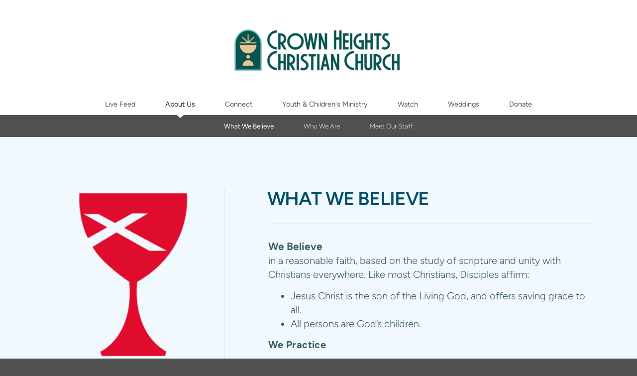

--- FILE ---
content_type: text/html
request_url: https://crownheights.church/about-us/what-we-believe
body_size: 23633
content:
<!DOCTYPE html>
<!-- tag: 26.0.62 | ref: bad13ae17 -->
<html>
  <head>
    <meta charset="utf-8">
    
    <title>Crown Heights Christian Church | What We Believe</title>
<meta name="description" content="What We Believe - We Believein A Reasonable Faith, Based On The Study Of Scripture And Unity With Christians Everywhere. Like Most Christians, Disciples Affi..." />
<meta property="og:title" content="Crown Heights Christian Church | What We Believe" />
<meta property="og:description" content="What We Believe - We Believein A Reasonable Faith, Based On The Study Of Scripture And Unity With Christians Everywhere. Like Most Christians, Disciples Affi..." />
<meta property="og:type" content="website" />
<meta property="og:url" content="https://crownheights.church/about-us/what-we-believe" />
<meta property="og:image" content="https://s3.amazonaws.com/media.cloversites.com/63/63067bd9-f700-47c8-8bad-2dbd438c99e2/site-images/98b3b1cb-7810-41c4-b7f7-d32ec8d580ef.png" />
<meta name="twitter:card" content="summary_large_image" />
<meta name="twitter:title" content="Crown Heights Christian Church | What We Believe" />
<meta name="twitter:description" content="What We Believe - We Believein A Reasonable Faith, Based On The Study Of Scripture And Unity With Christians Everywhere. Like Most Christians, Disciples Affi..." />
<meta name="twitter:image" content="https://s3.amazonaws.com/media.cloversites.com/63/63067bd9-f700-47c8-8bad-2dbd438c99e2/site-images/98b3b1cb-7810-41c4-b7f7-d32ec8d580ef.png" />
    <meta name="viewport" content="width=device-width, initial-scale=1.0, maximum-scale=1.0, user-scalable=no" />

    <link rel="shortcut icon" type="image/x-icon" href="https://s3.amazonaws.com/media.cloversites.com/63/63067bd9-f700-47c8-8bad-2dbd438c99e2/favicons/1524062772-android-chrome-256x256.ico">

    <link rel="stylesheet" media="all" href="https://cdn.cloversites.com/production/websites/application-2bcce868e9ecfb6e823536cc735d148692d206c63f81a06c7f037be829b462a9.css" data_turbolinks_track="true" debug="false" />


    <link rel="stylesheet" media="all" href="https://cdn.cloversites.com/production/websites/designs/anthem/base-701e38ced1220e5f731f88cd901bbff866baf063822ecdd08abb48b971b99a1b.css" debug="false" />

    <script src="https://cdn.cloversites.com/production/websites/application-73c579df8ac31110f0b4fce5da584fa873208a32a374563cc27afe33fca3c7fc.js" class="clover" data_turbolinks_track="true" debug="false"></script>
    <script src="https://cdn.cloversites.com/production/websites/designs/anthem/base-c86f5b193302a78c6ea6d52aba98cb9b4c87096497c69cc31e81235a605ca436.js" debug="false" data-turbolinks-track="true" class="clover"></script>


    <script>
//<![CDATA[

      var __REACT_ON_RAILS_EVENT_HANDLERS_RAN_ONCE__ = true

//]]>
</script>
    



      <link rel="stylesheet" media="screen" href="https://assets.cloversites.com/fonts/picker/proximanova/proximanovaheavy.css" class="clover" />
      <link rel="stylesheet" media="screen" href="https://assets.cloversites.com/fonts/picker/proximanova/proximanovaregular.css" class="clover" />

      <style id="color-css">:root{--subpalette1-bg:#fff;--subpalette1-accent:#d9e4e9;--subpalette1-text:#3e5e69;--subpalette1-header:#024E69;--subpalette1-link:#B2D622;--subpalette1-btn-bg:#024E69;--subpalette1-btn-text:#fff;--subpalette1-gal-btn:#fff;--subpalette1-input-border:#024E69;--subpalette1-input-unselected:#024E69;--subpalette1-input-selected:#024E69;--subpalette1-tab-border:#024E69;--subpalette1-tab-text:#024E69;--subpalette1-tab-text-active:#B2D622;--subpalette1-accordion-border:#024E69;--subpalette1-accordion-control:#B2D622;--subpalette2-bg:#F1F9FF;--subpalette2-accent:#cddfe9;--subpalette2-text:#3c5d69;--subpalette2-header:#024E69;--subpalette2-link:#B2D622;--subpalette2-btn-bg:#06A2DB;--subpalette2-btn-text:#fff;--subpalette2-gal-btn:#2a2a2a;--subpalette2-input-border:#06A2DB;--subpalette2-input-unselected:#06A2DB;--subpalette2-input-selected:#06A2DB;--subpalette2-tab-border:#024E69;--subpalette2-tab-text:#024E69;--subpalette2-tab-text-active:#B2D622;--subpalette2-accordion-border:#024E69;--subpalette2-accordion-control:#B2D622;--subpalette3-bg:#06A2DB;--subpalette3-accent:#2bb0e0;--subpalette3-text:#daf1fa;--subpalette3-header:#fff;--subpalette3-link:#bedf37;--subpalette3-btn-bg:#fff;--subpalette3-btn-text:#06A2DB;--subpalette3-gal-btn:#fff;--subpalette3-input-border:#fff;--subpalette3-input-unselected:#fff;--subpalette3-input-selected:#fff;--subpalette3-tab-border:#fff;--subpalette3-tab-text:#fff;--subpalette3-tab-text-active:#B2D622;--subpalette3-accordion-border:#fff;--subpalette3-accordion-control:#B2D622;--subpalette4-bg:#505050;--subpalette4-accent:#6a6a6a;--subpalette4-text:#e5e5e5;--subpalette4-header:#fff;--subpalette4-link:#B2D622;--subpalette4-btn-bg:#06A2DB;--subpalette4-btn-text:#fff;--subpalette4-gal-btn:#fff;--subpalette4-input-border:#06A2DB;--subpalette4-input-unselected:#06A2DB;--subpalette4-input-selected:#06A2DB;--subpalette4-tab-border:#fff;--subpalette4-tab-text:#fff;--subpalette4-tab-text-active:#B2D622;--subpalette4-accordion-border:#fff;--subpalette4-accordion-control:#B2D622;--nav-subpalette-bg:#fff;--nav-subpalette-nav-bg:#fff;--nav-subpalette-sub-bg:#505050;--nav-subpalette-nav-text:#5d5d5d;--nav-subpalette-sub-text:#d5d5d5;--nav-subpalette-nav-acc:#2a2a2a;--nav-subpalette-sub-acc:#fff}.palette .site-section.header .main-navigation{background-color:#fff}.palette .site-section.header .main-navigation a{color:#5d5d5d}.palette .site-section.header .main-navigation a:focus,.palette .site-section.header .main-navigation a:hover{color:#827777}.palette .site-section.header .main-navigation li.selected a{color:#2a2a2a}.palette .site-section.header .main-navigation li.selected:after{border-top-color:#fff}.palette .site-section.header #selected-sub-navigation{background-color:#505050}.palette .site-section.header #selected-sub-navigation a{color:#d5d5d5}.palette .site-section.header #selected-sub-navigation a:focus,.palette .site-section.header #selected-sub-navigation a:hover{color:#f5f4f4}.palette .site-section.header #selected-sub-navigation li.selected a{color:#fff}.palette.mobile-nav-background #main-content.noscroll:before{background-color:#fff}.palette #mobile-nav-button-container{box-shadow:0 0 3px rgba(0,0,0,0.2)}.palette .show-mobile-nav #mobile-nav-button-container{box-shadow:none}.palette #mobile-navigation .main-navigation,.palette #mobile-nav-button-container{background-color:#fff;color:#5d5d5d}.palette #mobile-nav-button .mobile-nav-icon span{background-color:#5d5d5d}.palette #mobile-navigation:before{box-shadow:0 20px 15px -15px #fff inset}.palette #mobile-navigation:after{box-shadow:0 -20px 15px -15px #fff inset}.palette #mobile-navigation li,.palette #mobile-navigation .cover-up{background-color:#fff}.palette #mobile-navigation a{color:#5d5d5d}.palette #mobile-navigation .sub-navigation{background-color:#505050}.palette #mobile-navigation .sub-navigation li{background-color:#505050}.palette #mobile-navigation .sub-navigation a{color:#d5d5d5}.palette #mobile-navigation .sub-navigation li.selected a{color:#fff}.palette #mobile-navigation .sub-navigation .sub-nav-main:after{border-bottom-color:#717171}.palette #mobile-navigation .sub-navigation:before{border-top-color:#fff}.palette.mobile-nav-background #mobile-navigation{box-shadow:0 0 0 1000px #fff}.palette .site-section.subpalette1{background-color:#fff;color:#3e5e69}.palette .site-section.subpalette1 .bg-helper .bg-opacity{background-color:#fff}.palette .site-section.subpalette1.bg-fade.bg-fade-down .bg-helper:after{background-color:transparent;background-image:-webkit-linear-gradient(top, rgba(255,255,255,0) 3%,#fff 97%);background-image:linear-gradient(to bottom, rgba(255,255,255,0) 3%,#fff 97%)}.palette .site-section.subpalette1.bg-fade.bg-fade-up .bg-helper:after{background-color:transparent;background-image:-webkit-linear-gradient(top, #fff 3%,rgba(255,255,255,0) 97%);background-image:linear-gradient(to bottom, #fff 3%,rgba(255,255,255,0) 97%)}.palette .site-section.subpalette1.bg-fade.bg-fade-right .bg-helper:after{background-color:transparent;background-image:-webkit-linear-gradient(top, rgba(255,255,255,0) 3%,#fff 97%);background-image:linear-gradient(to right, rgba(255,255,255,0) 3%,#fff 97%)}.palette .site-section.subpalette1.bg-fade.bg-fade-left .bg-helper:after{background-color:transparent;background-image:-webkit-linear-gradient(top, #fff 3%,rgba(255,255,255,0) 97%);background-image:linear-gradient(to right, #fff 3%,rgba(255,255,255,0) 97%)}.palette .site-section.subpalette1 .photo-content{border-color:#d9e4e9}.palette .site-section.subpalette1.grid-layout .list-item{border-color:#024E69}.palette .site-section.subpalette1.list-layout .list-item{border-color:#d9e4e9}.palette .site-section.subpalette1 hr{background-color:#d9e4e9}.palette .site-section.subpalette1 header{color:#024E69;border-bottom-color:#d9e4e9}.palette .site-section.subpalette1 .group{border-color:#d9e4e9}.palette .site-section.subpalette1 a{color:#B2D622}.palette .site-section.subpalette1 a:focus,.palette .site-section.subpalette1 a:hover{color:#cae84f}.palette .site-section.subpalette1 .slick button:before{color:#fff}.palette .site-section.subpalette1.list.grid-layout .list-item .text-content{color:#FFF}.palette .site-section.subpalette1 #clover-icon{fill:#3e5e69}.palette .site-section.subpalette1 .sites-button{background-color:#024E69;color:#fff}.palette .site-section.subpalette1 .sites-button:focus:not(:disabled),.palette .site-section.subpalette1 .sites-button:hover:not(:disabled){background:#037ca8;color:#fff}.palette .site-section.subpalette1 a:focus .sites-button,.palette .site-section.subpalette1 a:hover .sites-button{background:#037ca8;color:#fff}.palette .site-section.subpalette1.media .media-attachment-popup{background-color:#bee3ff;box-shadow:0 0 50px rgba(0,0,0,0.1)}.palette .site-section.subpalette1.media .media-attachment-popup:before{border-top-color:#bee3ff}.palette .site-section.subpalette1.media .media-attachment-popup li{border-color:#fff}.palette .site-section.subpalette1.media .media-attachment-popup a{color:#3c5d69}.palette .site-section.subpalette1.media .media-attachment-popup a:focus,.palette .site-section.subpalette1.media .media-attachment-popup a:hover{color:#58889a}.palette .site-section.subpalette1.media .plyr--audio .plyr__controls,.palette .site-section.subpalette1.media .plyr--audio .plyr__control{background-color:#F1F9FF;color:#3c5d69}.palette .site-section.subpalette1.media .plyr--audio .plyr__menu__container{background-color:#F1F9FF}.palette .site-section.subpalette1.media .plyr--audio .plyr__menu__container::after{border-top-color:rgba(241,249,255,0.9)}.palette .site-section.subpalette1.media .plyr--audio .plyr__menu__container .plyr__control--forward::after{border-left-color:rgba(60,93,105,0.8)}.palette .site-section.subpalette1.media .media-player{background-color:#F1F9FF;color:#3c5d69;box-shadow:none}.palette .site-section.subpalette1.media .media-player header{color:#3c5d69}.palette .site-section.subpalette1.media .media-footer{border-top-color:rgba(60,93,105,0.2)}.palette .site-section.subpalette1.media .media-header div.text-content,.palette .site-section.subpalette1.media .media-footer button,.palette .site-section.subpalette1.media .media-footer .download-button{color:#3c5d69}.palette .site-section.subpalette1.media .media-header div.text-content:focus,.palette .site-section.subpalette1.media .media-header div.text-content:hover,.palette .site-section.subpalette1.media .media-footer button:focus,.palette .site-section.subpalette1.media .media-footer button:hover,.palette .site-section.subpalette1.media .media-footer .download-button:focus,.palette .site-section.subpalette1.media .media-footer .download-button:hover{color:#58889a}.palette .site-section.subpalette1.media .media-description{color:rgba(60,93,105,0.6)}.palette .site-section.subpalette1.media .media-card.selected:before,.palette .site-section.subpalette1.media .media-card.selected .card-image:before{box-shadow:0 0 0 2px #024E69}@media (min-width: 768px){.palette .site-section.subpalette1.media .media-card header{color:#3c5d69}.palette .site-section.subpalette1.media .media-card.selected:before,.palette .site-section.subpalette1.media .media-card.selected .card-image:before{box-shadow:0 0 0 2px #3c5d69}.palette .site-section.subpalette1.media .media-card .card-image,.palette .site-section.subpalette1.media .media-card .card-body{background-color:#F1F9FF;color:#3c5d69}}.palette .site-section.subpalette1.media .media-grid li,.palette .site-section.subpalette1.media .media-list li{border-color:rgba(60,93,105,0.1)}.palette .site-section.subpalette1.media .media-list-container .card-body{background-color:transparent}.palette .site-section.subpalette1 a.event-info-container{color:inherit}.palette .site-section.subpalette1 .event-gallery-item .event-info-image{box-shadow:0 1px 5px rgba(62,94,105,0.5)}.palette .site-section.subpalette1 .event-tile-item{box-shadow:0 1px 5px rgba(62,94,105,0.5);background-color:#fff}.palette .site-section.subpalette1 .fc-body{box-shadow:0 1px 5px rgba(62,94,105,0.5)}.palette .site-section.subpalette1 .fc-body .fc-day{border-color:#3e5e69}.palette .site-section.subpalette1 a.fc-day-grid-event{background-color:transparent;border-color:transparent;color:#3e5e69}.palette .site-section.subpalette1 a.fc-day-grid-event.fc-not-end,.palette .site-section.subpalette1 a.fc-day-grid-event.fc-not-start,.palette .site-section.subpalette1 a.fc-day-grid-event.event-calendar-day-event-long{background-color:#3e5e69;color:#fff}.palette .site-section.subpalette1 .event-calendar-list-back{color:#B2D622}.palette .site-section.subpalette1 .event-calendar-list-back:focus,.palette .site-section.subpalette1 .event-calendar-list-back:hover{color:#cae84f}@media all and (max-width: 768px){.palette .site-section.subpalette1 .fc-day-number.fc-has-events{background-color:#3e5e69;color:#fff}.palette .site-section.subpalette1 .event-list-item{background-color:#fff;box-shadow:0 1px 5px rgba(62,94,105,0.5)}}.palette .site-section.subpalette1.event-details .main-event-thumbnail{box-shadow:0 20px 40px 10px rgba(62,94,105,0.1),0 26px 50px 0 rgba(62,94,105,0.24)}.palette .site-section.subpalette1.event-details .calendar-location svg path{stroke:#3e5e69}.palette .site-section.subpalette1.event-details .calendar-location svg path+path{stroke:#024E69}.palette .site-section.subpalette1.event-details .calendar-location svg circle{stroke:#024E69}.palette .site-section.subpalette1.livestream .next_live_stream_title,.palette .site-section.subpalette1.livestream .live_stream_title,.palette .site-section.subpalette1.livestream .desc div{color:#3e5e69 !important}.palette .site-section.subpalette1.form .section-header i{color:#B2D622;transition:color .2s}.palette .site-section.subpalette1.form .section-header i:focus,.palette .site-section.subpalette1.form .section-header i:hover{color:#cae84f}.palette .site-section.subpalette1.form .modal .modal-dialog .modal-dialog,.palette .site-section.subpalette1.form .modal-backdrop{background-color:#fff}.palette .site-section.subpalette1.form .modal .modal-dialog{color:#3e5e69}.palette .site-section.subpalette1.form .nav-tabs>li>a{color:inherit}.palette .site-section.subpalette1.form .nav-tabs>li>a:focus,.palette .site-section.subpalette1.form .nav-tabs>li>a:hover{color:inherit}.palette .site-section.subpalette1.form .nav-tabs>li:not(.active)>a{opacity:.5}.palette .site-section.subpalette1.form .nav-tabs>li.active>a{border-bottom-color:#d9e4e9}.palette .site-section.subpalette1.form .form-tabs .no-active-tab .nav-tabs>li.active>a{opacity:.5;border-bottom-color:transparent}.palette .site-section.subpalette1.form .intl-tel-input .country-list{color:#525252}.palette .site-section.subpalette1.form .draggable-file-upload button{color:#B2D622}.palette .site-section.subpalette1.form .draggable-file-upload button:focus,.palette .site-section.subpalette1.form .draggable-file-upload button:hover{color:#cae84f}.palette .site-section.subpalette1.form .file-progress-bar{background-color:rgba(62,94,105,0.25)}.palette .site-section.subpalette1.form .file-progress{background-color:#B2D622}.palette .site-section.subpalette1.form .modal .modal-dialog .modal-btn:not(.sites-button),.palette .site-section.subpalette1.form .login-actions .btn:not(.sites-button),.palette .site-section.subpalette1.form .btn.mb-action:not(.sites-button),.palette .site-section.subpalette1.form .btn-action .btn:not(.sites-button),.palette .site-section.subpalette1.form .clear-selection{color:#B2D622}.palette .site-section.subpalette1.form .modal .modal-dialog .modal-btn:not(.sites-button):focus,.palette .site-section.subpalette1.form .modal .modal-dialog .modal-btn:not(.sites-button):hover,.palette .site-section.subpalette1.form .login-actions .btn:not(.sites-button):focus,.palette .site-section.subpalette1.form .login-actions .btn:not(.sites-button):hover,.palette .site-section.subpalette1.form .btn.mb-action:not(.sites-button):focus,.palette .site-section.subpalette1.form .btn.mb-action:not(.sites-button):hover,.palette .site-section.subpalette1.form .btn-action .btn:not(.sites-button):focus,.palette .site-section.subpalette1.form .btn-action .btn:not(.sites-button):hover,.palette .site-section.subpalette1.form .clear-selection:focus,.palette .site-section.subpalette1.form .clear-selection:hover{color:#cae84f}.palette .site-section.subpalette1.form .signup-slot-categories>span.active,.palette .site-section.subpalette1.form .signup-slot-categories .category-selected .more-categories{border-bottom-color:#d9e4e9}.palette .site-section.subpalette1.form .recurring-selector{border-bottom-color:rgba(2,78,105,0.5)}.palette .site-section.subpalette1.form .recurring-selector>span.active{border-bottom-color:#d9e4e9}.palette .site-section.subpalette1.form .formbuilder-step .step-index,.palette .site-section.subpalette1.form .formbuilder-step .bottom-vertical-line{background-color:#9fafb4}.palette .site-section.subpalette1.form .formbuilder-step .step-index,.palette .site-section.subpalette1.form .step-dropdown-header .step-index{color:#fff}.palette .site-section.subpalette1.form .panel-group .panel-heading .panel-title>a{background-color:#024E69;color:#fff}.palette .site-section.subpalette1.form .card-header{background-color:#024E69;color:#fff}.palette .site-section.subpalette1.form .installments-table .table-header{border-bottom:1px solid #024E69}.palette .site-section.subpalette1.form .installments-table .table-row .dropdown-toggle{color:inherit}.palette .site-section.subpalette1.form .installments-table .table-row .dropdown>button:focus,.palette .site-section.subpalette1.form .installments-table .table-row .dropdown>button:hover,.palette .site-section.subpalette1.form .installments-table .table-row .dropdown.show>button{background-color:rgba(62,94,105,0.25)}.palette .site-section.subpalette1.form .k-pager-numbers .k-state-selected{background-color:#B2D622;color:#fff}.palette .site-section.subpalette1.form .recurring-selector>span.active{border-bottom-color:#024E69}.palette .site-section.subpalette1.form .formbuilder-step.active .step-index,.palette .site-section.subpalette1.form .step-dropdown-header .step-index{background-color:#024E69}.palette .site-section.subpalette1.form .login-dropdown .dropdown-toggle.btn{background-color:#024E69;color:#fff}.palette .site-section.subpalette1 .sites-PrayerList__PostDate{opacity:.6}.palette .site-section.subpalette1 .sites-PrayerList__ContactInfoButton{color:currentColor}.palette .site-section.subpalette1 .sites-PrayerList__ContactInfoButton svg{fill:currentColor}.palette .site-section.subpalette1 .sites-PrayerList__Acknowledge svg{fill:#3e5e69}.palette .site-section.subpalette1.tabs .tab-title{border-color:#024E69;color:#024E69}.palette .site-section.subpalette1.tabs .tab-title::after{border-top-color:#024E69}.palette .site-section.subpalette1.tabs .tab-title[aria-selected="true"]{color:#B2D622}.palette .site-section.subpalette1.accordion .accordion-container>ul>li{border-color:#024E69}.palette .site-section.subpalette1.accordion .accordion-title{color:inherit}.palette .site-section.subpalette1.accordion .accordion-title::after{color:#B2D622}.palette .site-section.subpalette1 .search-select .input-group-btn button{color:inherit}.palette .site-section.subpalette1 .checkbox>.control-label{color:inherit !important;opacity:1 !important}.palette .site-section.subpalette1 .digital-signature-field .click-to-sign,.palette .site-section.subpalette1 .digital-signature-field .sign-style-clicked,.palette .site-section.subpalette1 .digital-signature-field .sigCanvas{border-color:#000;background-color:#fff;color:#000}.palette .site-section.subpalette1 .digital-signature-field .overlay-canvas .fms-pagination-arrow-right,.palette .site-section.subpalette1 .digital-signature-field .overlay-canvas .fms-plus,.palette .site-section.subpalette1 .digital-signature-field .overlay-canvas .fms-cancel{color:#000}.palette .site-section.subpalette1 .iti__arrow{border-top-color:inherit;border-bottom-color:inherit}.palette .site-section.subpalette1 .iti__country-name{color:#525252}.palette .site-section.subpalette1 .has-error .legend,.palette .site-section.subpalette1 .has-error.form-group .control-label,.palette .site-section.subpalette1 .has-error.sites-PrayerForm__SubmissionMessage{color:#fd5b63}.palette .site-section.subpalette1 .has-error.form-group .form-help,.palette .site-section.subpalette1 .has-error.form-group .helper,.palette .site-section.subpalette1 .has-error.checkbox .form-help,.palette .site-section.subpalette1 .has-error.checkbox .helper,.palette .site-section.subpalette1 .has-error.radio .form-help,.palette .site-section.subpalette1 .has-error.radio .helper{color:#fd5b63}.palette .site-section.subpalette1 .pop-over .pop-over-container{background-color:#fff;color:#3e5e69}.palette .site-section.subpalette1 .pop-over .pop-over-container .filter-option{transition:color 0.2s, background-color 0.2s}.palette .site-section.subpalette1 .pop-over .pop-over-container .filter-option:hover{background-color:rgba(2,78,105,0.25)}.palette .site-section.subpalette1 .form-group .dropdown-menu,.palette .site-section.subpalette1 .login-details .dropdown-menu{background-color:#fff}.palette .site-section.subpalette1 .form-group .dropdown-menu>li>a,.palette .site-section.subpalette1 .form-group .dropdown-menu>li>a:focus,.palette .site-section.subpalette1 .form-group .dropdown-menu>li>a:hover,.palette .site-section.subpalette1 .login-details .dropdown-menu>li>a,.palette .site-section.subpalette1 .login-details .dropdown-menu>li>a:focus,.palette .site-section.subpalette1 .login-details .dropdown-menu>li>a:hover{color:#3e5e69}.palette .site-section.subpalette1 .form-group .dropdown-menu>li>a:focus,.palette .site-section.subpalette1 .form-group .dropdown-menu>li>a:hover,.palette .site-section.subpalette1 .login-details .dropdown-menu>li>a:focus,.palette .site-section.subpalette1 .login-details .dropdown-menu>li>a:hover{background-color:rgba(2,78,105,0.25)}.palette .site-section.subpalette1 .form-group .ui-select-choices,.palette .site-section.subpalette1 .login-details .ui-select-choices{background-color:#fff}.palette .site-section.subpalette1 .form-group .ui-select-choices-row,.palette .site-section.subpalette1 .form-group .ui-select-choices-row:focus,.palette .site-section.subpalette1 .form-group .ui-select-choices-row:hover,.palette .site-section.subpalette1 .login-details .ui-select-choices-row,.palette .site-section.subpalette1 .login-details .ui-select-choices-row:focus,.palette .site-section.subpalette1 .login-details .ui-select-choices-row:hover{color:#3e5e69}.palette .site-section.subpalette1 .form-group .ui-select-choices-row:focus,.palette .site-section.subpalette1 .form-group .ui-select-choices-row:hover,.palette .site-section.subpalette1 .login-details .ui-select-choices-row:focus,.palette .site-section.subpalette1 .login-details .ui-select-choices-row:hover{background-color:rgba(2,78,105,0.25)}.palette .site-section.subpalette1 .form-group .ui-select-choices-row.active,.palette .site-section.subpalette1 .login-details .ui-select-choices-row.active{color:#fff;background-color:#024E69}.palette .site-section.subpalette1 .ss__menu,.palette .site-section.subpalette1 .slot-category-dropdown{background-color:#fff}.palette .site-section.subpalette1 .ss__option--is-focused,.palette .site-section.subpalette1 .slot-category-dropdown>span:hover{background-color:rgba(2,78,105,0.25)}.palette .site-section.subpalette1 .ss__option--is-selected,.palette .site-section.subpalette1 .slot-category-dropdown>span.active{color:#fff;background-color:#024E69}.palette .site-section.subpalette1 .checkbox .helper,.palette .site-section.subpalette1 .radio .helper{border-color:currentColor}.palette .site-section.subpalette1 .checkbox label:hover .helper,.palette .site-section.subpalette1 .checkbox input:checked ~ .helper,.palette .site-section.subpalette1 .radio label:hover .helper,.palette .site-section.subpalette1 .radio input:checked ~ .helper{border-color:#024E69}.palette .site-section.subpalette1 .checkbox .helper::before{color:#024E69}.palette .site-section.subpalette1 .radio .helper::before{background-color:#024E69}.palette .site-section.subpalette1 .sites-input,.palette .site-section.subpalette1 .sites-input-group-addon{color:#024E69}.palette .site-section.subpalette1 .sites-input{border-color:#024E69}.palette .site-section.subpalette1 .sites-input::placeholder{color:rgba(2,78,105,0.5)}.palette .site-section.subpalette1 .radio-btn{border-color:#024E69}.palette .site-section.subpalette1 .radio-btn .input-group-radio,.palette .site-section.subpalette1 .radio-btn .item-amount{background-color:#024E69;color:#fff}.palette .site-section.subpalette1 .radio-btn .item-amount.user-amount .form-control{border-color:#fff;color:#fff}.palette .site-section.subpalette1 .radio-btn.item-selected{border-color:#024E69}.palette .site-section.subpalette1 .radio-btn.item-selected .input-group-radio,.palette .site-section.subpalette1 .radio-btn.item-selected .item-amount{background-color:#024E69;color:#fff}.palette .site-section.subpalette1 .radio-btn.item-selected .item-amount.user-amount .form-control{border-color:#fff;color:#fff}.palette .site-section.subpalette1 .slots .slot{background-color:#024E69;border-color:#024E69;color:#fff}.palette .site-section.subpalette1 .slots .slot.active{background-color:#024E69;border-color:#024E69;color:#fff}.palette .site-section.subpalette1 .setup-partial-payment .partial-type-picker{border-color:#024E69}.palette .site-section.subpalette1 .setup-partial-payment .partial-type-picker span{color:#3e5e69}.palette .site-section.subpalette1 .setup-partial-payment .partial-type-picker span.active{background-color:#024E69;color:#fff}.palette .site-section.subpalette1 .payment-methods .choose-payment-method .payment-method .btn{border-color:rgba(2,78,105,0.25);color:#3e5e69}.palette .site-section.subpalette1 .payment-methods .choose-payment-method .payment-method .btn.active{border-color:#024E69}.palette .site-section.subpalette1 .form-group .control-label,.palette .site-section.subpalette1 .form-group input:not([type="radio"]):not([type="checkbox"]),.palette .site-section.subpalette1 .form-group textarea,.palette .site-section.subpalette1 .form-group select,.palette .site-section.subpalette1 .form-group .checkbox .helper,.palette .site-section.subpalette1 .form-group .radio .helper{color:#024E69;opacity:0.4}.palette .site-section.subpalette1 .form-group .radio label.control-label{color:#3e5e69;opacity:1}.palette .site-section.subpalette1 .form-group input::-webkit-input-placeholder{color:#024E69;opacity:0.8}.palette .site-section.subpalette1 .form-group input::-moz-placeholder{color:#024E69;opacity:0.8}.palette .site-section.subpalette1 .form-group input:-moz-placeholder{color:#024E69;opacity:0.8}.palette .site-section.subpalette1 .form-group input:-ms-input-placeholder{color:#024E69;opacity:0.8}.palette .site-section.subpalette1 .form-group .form-control{border-bottom:1px solid #024E69}.palette .site-section.subpalette1 .form-group .dropdown-toggle,.palette .site-section.subpalette1 .form-group .ui-select-toggle,.palette .site-section.subpalette1 .form-group .ss__control{color:inherit;border-bottom:1px solid rgba(2,78,105,0.4)}.palette .site-section.subpalette1 .radio-btn,.palette .site-section.subpalette1 .slots .slot{opacity:.4}.palette .site-section.subpalette1 .radio-btn.item-selected,.palette .site-section.subpalette1 .slots .slot.active{opacity:1}.palette .site-section.subpalette1 .has-error .form-control,.palette .site-section.subpalette1 .has-error .dropdown-toggle{border-bottom-color:#fd5b63}.palette .site-section.subpalette1 .pagination a{color:#3e5e69}.palette .site-section.subpalette1 .pagination a:before,.palette .site-section.subpalette1 .pagination a:after{border-color:#3e5e69}.palette .site-alerts.subpalette1 .site-alert{background-color:#d9e4e9;color:#2a2a2a}.palette .site-alerts.subpalette1 .site-alert .site-alert-dismiss{color:#2a2a2a}.palette .site-alerts.subpalette1 .sites-button{background-color:#024E69;color:#fff}.palette .site-alerts.subpalette1 .sites-button:focus:not(:disabled),.palette .site-alerts.subpalette1 .sites-button:hover:not(:disabled){background:#037ca8;color:#fff}.palette .site-alerts.subpalette1 a:focus .sites-button,.palette .site-alerts.subpalette1 a:hover .sites-button{background:#037ca8;color:#fff}.palette .site-section.subpalette2{background-color:#F1F9FF;color:#3c5d69}.palette .site-section.subpalette2 .bg-helper .bg-opacity{background-color:#F1F9FF}.palette .site-section.subpalette2.bg-fade.bg-fade-down .bg-helper:after{background-color:transparent;background-image:-webkit-linear-gradient(top, rgba(241,249,255,0) 3%,#F1F9FF 97%);background-image:linear-gradient(to bottom, rgba(241,249,255,0) 3%,#F1F9FF 97%)}.palette .site-section.subpalette2.bg-fade.bg-fade-up .bg-helper:after{background-color:transparent;background-image:-webkit-linear-gradient(top, #F1F9FF 3%,rgba(241,249,255,0) 97%);background-image:linear-gradient(to bottom, #F1F9FF 3%,rgba(241,249,255,0) 97%)}.palette .site-section.subpalette2.bg-fade.bg-fade-right .bg-helper:after{background-color:transparent;background-image:-webkit-linear-gradient(top, rgba(241,249,255,0) 3%,#F1F9FF 97%);background-image:linear-gradient(to right, rgba(241,249,255,0) 3%,#F1F9FF 97%)}.palette .site-section.subpalette2.bg-fade.bg-fade-left .bg-helper:after{background-color:transparent;background-image:-webkit-linear-gradient(top, #F1F9FF 3%,rgba(241,249,255,0) 97%);background-image:linear-gradient(to right, #F1F9FF 3%,rgba(241,249,255,0) 97%)}.palette .site-section.subpalette2 .photo-content{border-color:#cddfe9}.palette .site-section.subpalette2.grid-layout .list-item{border-color:#024E69}.palette .site-section.subpalette2.list-layout .list-item{border-color:#cddfe9}.palette .site-section.subpalette2 hr{background-color:#cddfe9}.palette .site-section.subpalette2 header{color:#024E69;border-bottom-color:#cddfe9}.palette .site-section.subpalette2 .group{border-color:#cddfe9}.palette .site-section.subpalette2 a{color:#B2D622}.palette .site-section.subpalette2 a:focus,.palette .site-section.subpalette2 a:hover{color:#cae84f}.palette .site-section.subpalette2 .slick button:before{color:#2a2a2a}.palette .site-section.subpalette2.list.grid-layout .list-item .text-content{color:#FFF}.palette .site-section.subpalette2 #clover-icon{fill:#3c5d69}.palette .site-section.subpalette2 .sites-button{background-color:#06A2DB;color:#fff}.palette .site-section.subpalette2 .sites-button:focus:not(:disabled),.palette .site-section.subpalette2 .sites-button:hover:not(:disabled){background:#28c1f9;color:#fff}.palette .site-section.subpalette2 a:focus .sites-button,.palette .site-section.subpalette2 a:hover .sites-button{background:#28c1f9;color:#fff}.palette .site-section.subpalette2.media .media-attachment-popup{background-color:#e6e6e6;box-shadow:0 0 50px rgba(0,0,0,0.1)}.palette .site-section.subpalette2.media .media-attachment-popup:before{border-top-color:#e6e6e6}.palette .site-section.subpalette2.media .media-attachment-popup li{border-color:#fff}.palette .site-section.subpalette2.media .media-attachment-popup a{color:#3e5e69}.palette .site-section.subpalette2.media .media-attachment-popup a:focus,.palette .site-section.subpalette2.media .media-attachment-popup a:hover{color:#5a8999}.palette .site-section.subpalette2.media .plyr--audio .plyr__controls,.palette .site-section.subpalette2.media .plyr--audio .plyr__control{background-color:#fff;color:#3e5e69}.palette .site-section.subpalette2.media .plyr--audio .plyr__menu__container{background-color:#fff}.palette .site-section.subpalette2.media .plyr--audio .plyr__menu__container::after{border-top-color:rgba(255,255,255,0.9)}.palette .site-section.subpalette2.media .plyr--audio .plyr__menu__container .plyr__control--forward::after{border-left-color:rgba(62,94,105,0.8)}.palette .site-section.subpalette2.media .media-player{background-color:#fff;color:#3e5e69;box-shadow:0 0 50px rgba(0,0,0,0.04)}.palette .site-section.subpalette2.media .media-player header{color:#3e5e69}.palette .site-section.subpalette2.media .media-footer{border-top-color:rgba(62,94,105,0.2)}.palette .site-section.subpalette2.media .media-header div.text-content,.palette .site-section.subpalette2.media .media-footer button,.palette .site-section.subpalette2.media .media-footer .download-button{color:#3e5e69}.palette .site-section.subpalette2.media .media-header div.text-content:focus,.palette .site-section.subpalette2.media .media-header div.text-content:hover,.palette .site-section.subpalette2.media .media-footer button:focus,.palette .site-section.subpalette2.media .media-footer button:hover,.palette .site-section.subpalette2.media .media-footer .download-button:focus,.palette .site-section.subpalette2.media .media-footer .download-button:hover{color:#5a8999}.palette .site-section.subpalette2.media .media-description{color:rgba(62,94,105,0.6)}.palette .site-section.subpalette2.media .media-card{box-shadow:0 0 30px rgba(0,0,0,0.03)}.palette .site-section.subpalette2.media .media-card.selected:before,.palette .site-section.subpalette2.media .media-card.selected .card-image:before{box-shadow:0 0 0 2px #024E69}@media (min-width: 768px){.palette .site-section.subpalette2.media .media-card header{color:#3e5e69}.palette .site-section.subpalette2.media .media-card.selected:before,.palette .site-section.subpalette2.media .media-card.selected .card-image:before{box-shadow:0 0 0 2px #3e5e69}.palette .site-section.subpalette2.media .media-card .card-image,.palette .site-section.subpalette2.media .media-card .card-body{background-color:#fff;color:#3e5e69}}.palette .site-section.subpalette2.media .media-grid li,.palette .site-section.subpalette2.media .media-list li{border-color:rgba(62,94,105,0.1)}.palette .site-section.subpalette2.media .media-list-container .card-body{background-color:transparent}.palette .site-section.subpalette2 a.event-info-container{color:inherit}.palette .site-section.subpalette2 .event-gallery-item .event-info-image{box-shadow:0 1px 5px rgba(60,93,105,0.5)}.palette .site-section.subpalette2 .event-tile-item{box-shadow:0 1px 5px rgba(60,93,105,0.5);background-color:#fff}.palette .site-section.subpalette2 .fc-body{box-shadow:0 1px 5px rgba(60,93,105,0.5)}.palette .site-section.subpalette2 .fc-body .fc-day{border-color:#3c5d69}.palette .site-section.subpalette2 a.fc-day-grid-event{background-color:transparent;border-color:transparent;color:#3c5d69}.palette .site-section.subpalette2 a.fc-day-grid-event.fc-not-end,.palette .site-section.subpalette2 a.fc-day-grid-event.fc-not-start,.palette .site-section.subpalette2 a.fc-day-grid-event.event-calendar-day-event-long{background-color:#3c5d69;color:#fff}.palette .site-section.subpalette2 .event-calendar-list-back{color:#B2D622}.palette .site-section.subpalette2 .event-calendar-list-back:focus,.palette .site-section.subpalette2 .event-calendar-list-back:hover{color:#cae84f}@media all and (max-width: 768px){.palette .site-section.subpalette2 .fc-day-number.fc-has-events{background-color:#3c5d69;color:#fff}.palette .site-section.subpalette2 .event-list-item{background-color:#fff;box-shadow:0 1px 5px rgba(60,93,105,0.5)}}.palette .site-section.subpalette2.event-details .main-event-thumbnail{box-shadow:0 20px 40px 10px rgba(60,93,105,0.1),0 26px 50px 0 rgba(60,93,105,0.24)}.palette .site-section.subpalette2.event-details .calendar-location svg path{stroke:#3c5d69}.palette .site-section.subpalette2.event-details .calendar-location svg path+path{stroke:#06A2DB}.palette .site-section.subpalette2.event-details .calendar-location svg circle{stroke:#06A2DB}.palette .site-section.subpalette2.livestream .next_live_stream_title,.palette .site-section.subpalette2.livestream .live_stream_title,.palette .site-section.subpalette2.livestream .desc div{color:#3c5d69 !important}.palette .site-section.subpalette2.form .section-header i{color:#B2D622;transition:color .2s}.palette .site-section.subpalette2.form .section-header i:focus,.palette .site-section.subpalette2.form .section-header i:hover{color:#cae84f}.palette .site-section.subpalette2.form .modal .modal-dialog .modal-dialog,.palette .site-section.subpalette2.form .modal-backdrop{background-color:#F1F9FF}.palette .site-section.subpalette2.form .modal .modal-dialog{color:#3c5d69}.palette .site-section.subpalette2.form .nav-tabs>li>a{color:inherit}.palette .site-section.subpalette2.form .nav-tabs>li>a:focus,.palette .site-section.subpalette2.form .nav-tabs>li>a:hover{color:inherit}.palette .site-section.subpalette2.form .nav-tabs>li:not(.active)>a{opacity:.5}.palette .site-section.subpalette2.form .nav-tabs>li.active>a{border-bottom-color:#cddfe9}.palette .site-section.subpalette2.form .form-tabs .no-active-tab .nav-tabs>li.active>a{opacity:.5;border-bottom-color:transparent}.palette .site-section.subpalette2.form .intl-tel-input .country-list{color:#525252}.palette .site-section.subpalette2.form .draggable-file-upload button{color:#B2D622}.palette .site-section.subpalette2.form .draggable-file-upload button:focus,.palette .site-section.subpalette2.form .draggable-file-upload button:hover{color:#cae84f}.palette .site-section.subpalette2.form .file-progress-bar{background-color:rgba(60,93,105,0.25)}.palette .site-section.subpalette2.form .file-progress{background-color:#B2D622}.palette .site-section.subpalette2.form .modal .modal-dialog .modal-btn:not(.sites-button),.palette .site-section.subpalette2.form .login-actions .btn:not(.sites-button),.palette .site-section.subpalette2.form .btn.mb-action:not(.sites-button),.palette .site-section.subpalette2.form .btn-action .btn:not(.sites-button),.palette .site-section.subpalette2.form .clear-selection{color:#B2D622}.palette .site-section.subpalette2.form .modal .modal-dialog .modal-btn:not(.sites-button):focus,.palette .site-section.subpalette2.form .modal .modal-dialog .modal-btn:not(.sites-button):hover,.palette .site-section.subpalette2.form .login-actions .btn:not(.sites-button):focus,.palette .site-section.subpalette2.form .login-actions .btn:not(.sites-button):hover,.palette .site-section.subpalette2.form .btn.mb-action:not(.sites-button):focus,.palette .site-section.subpalette2.form .btn.mb-action:not(.sites-button):hover,.palette .site-section.subpalette2.form .btn-action .btn:not(.sites-button):focus,.palette .site-section.subpalette2.form .btn-action .btn:not(.sites-button):hover,.palette .site-section.subpalette2.form .clear-selection:focus,.palette .site-section.subpalette2.form .clear-selection:hover{color:#cae84f}.palette .site-section.subpalette2.form .signup-slot-categories>span.active,.palette .site-section.subpalette2.form .signup-slot-categories .category-selected .more-categories{border-bottom-color:#cddfe9}.palette .site-section.subpalette2.form .recurring-selector{border-bottom-color:rgba(6,162,219,0.5)}.palette .site-section.subpalette2.form .recurring-selector>span.active{border-bottom-color:#cddfe9}.palette .site-section.subpalette2.form .formbuilder-step .step-index,.palette .site-section.subpalette2.form .formbuilder-step .bottom-vertical-line{background-color:#97abb4}.palette .site-section.subpalette2.form .formbuilder-step .step-index,.palette .site-section.subpalette2.form .step-dropdown-header .step-index{color:#F1F9FF}.palette .site-section.subpalette2.form .panel-group .panel-heading .panel-title>a{background-color:#06A2DB;color:#fff}.palette .site-section.subpalette2.form .card-header{background-color:#06A2DB;color:#fff}.palette .site-section.subpalette2.form .installments-table .table-header{border-bottom:1px solid #06A2DB}.palette .site-section.subpalette2.form .installments-table .table-row .dropdown-toggle{color:inherit}.palette .site-section.subpalette2.form .installments-table .table-row .dropdown>button:focus,.palette .site-section.subpalette2.form .installments-table .table-row .dropdown>button:hover,.palette .site-section.subpalette2.form .installments-table .table-row .dropdown.show>button{background-color:rgba(60,93,105,0.25)}.palette .site-section.subpalette2.form .k-pager-numbers .k-state-selected{background-color:#B2D622;color:#F1F9FF}.palette .site-section.subpalette2.form .recurring-selector>span.active{border-bottom-color:#06A2DB}.palette .site-section.subpalette2.form .formbuilder-step.active .step-index,.palette .site-section.subpalette2.form .step-dropdown-header .step-index{background-color:#06A2DB}.palette .site-section.subpalette2.form .login-dropdown .dropdown-toggle.btn{background-color:#06A2DB;color:#fff}.palette .site-section.subpalette2 .sites-PrayerList__PostDate{opacity:.6}.palette .site-section.subpalette2 .sites-PrayerList__ContactInfoButton{color:currentColor}.palette .site-section.subpalette2 .sites-PrayerList__ContactInfoButton svg{fill:currentColor}.palette .site-section.subpalette2 .sites-PrayerList__Acknowledge svg{fill:#3c5d69}.palette .site-section.subpalette2.tabs .tab-title{border-color:#024E69;color:#024E69}.palette .site-section.subpalette2.tabs .tab-title::after{border-top-color:#024E69}.palette .site-section.subpalette2.tabs .tab-title[aria-selected="true"]{color:#B2D622}.palette .site-section.subpalette2.accordion .accordion-container>ul>li{border-color:#024E69}.palette .site-section.subpalette2.accordion .accordion-title{color:inherit}.palette .site-section.subpalette2.accordion .accordion-title::after{color:#B2D622}.palette .site-section.subpalette2 .search-select .input-group-btn button{color:inherit}.palette .site-section.subpalette2 .checkbox>.control-label{color:inherit !important;opacity:1 !important}.palette .site-section.subpalette2 .digital-signature-field .click-to-sign,.palette .site-section.subpalette2 .digital-signature-field .sign-style-clicked,.palette .site-section.subpalette2 .digital-signature-field .sigCanvas{border-color:#000;background-color:#fff;color:#000}.palette .site-section.subpalette2 .digital-signature-field .overlay-canvas .fms-pagination-arrow-right,.palette .site-section.subpalette2 .digital-signature-field .overlay-canvas .fms-plus,.palette .site-section.subpalette2 .digital-signature-field .overlay-canvas .fms-cancel{color:#000}.palette .site-section.subpalette2 .iti__arrow{border-top-color:inherit;border-bottom-color:inherit}.palette .site-section.subpalette2 .iti__country-name{color:#525252}.palette .site-section.subpalette2 .has-error .legend,.palette .site-section.subpalette2 .has-error.form-group .control-label,.palette .site-section.subpalette2 .has-error.sites-PrayerForm__SubmissionMessage{color:#fd5b63}.palette .site-section.subpalette2 .has-error.form-group .form-help,.palette .site-section.subpalette2 .has-error.form-group .helper,.palette .site-section.subpalette2 .has-error.checkbox .form-help,.palette .site-section.subpalette2 .has-error.checkbox .helper,.palette .site-section.subpalette2 .has-error.radio .form-help,.palette .site-section.subpalette2 .has-error.radio .helper{color:#fd5b63}.palette .site-section.subpalette2 .pop-over .pop-over-container{background-color:#F1F9FF;color:#3c5d69}.palette .site-section.subpalette2 .pop-over .pop-over-container .filter-option{transition:color 0.2s, background-color 0.2s}.palette .site-section.subpalette2 .pop-over .pop-over-container .filter-option:hover{background-color:rgba(6,162,219,0.25)}.palette .site-section.subpalette2 .form-group .dropdown-menu,.palette .site-section.subpalette2 .login-details .dropdown-menu{background-color:#F1F9FF}.palette .site-section.subpalette2 .form-group .dropdown-menu>li>a,.palette .site-section.subpalette2 .form-group .dropdown-menu>li>a:focus,.palette .site-section.subpalette2 .form-group .dropdown-menu>li>a:hover,.palette .site-section.subpalette2 .login-details .dropdown-menu>li>a,.palette .site-section.subpalette2 .login-details .dropdown-menu>li>a:focus,.palette .site-section.subpalette2 .login-details .dropdown-menu>li>a:hover{color:#3c5d69}.palette .site-section.subpalette2 .form-group .dropdown-menu>li>a:focus,.palette .site-section.subpalette2 .form-group .dropdown-menu>li>a:hover,.palette .site-section.subpalette2 .login-details .dropdown-menu>li>a:focus,.palette .site-section.subpalette2 .login-details .dropdown-menu>li>a:hover{background-color:rgba(6,162,219,0.25)}.palette .site-section.subpalette2 .form-group .ui-select-choices,.palette .site-section.subpalette2 .login-details .ui-select-choices{background-color:#F1F9FF}.palette .site-section.subpalette2 .form-group .ui-select-choices-row,.palette .site-section.subpalette2 .form-group .ui-select-choices-row:focus,.palette .site-section.subpalette2 .form-group .ui-select-choices-row:hover,.palette .site-section.subpalette2 .login-details .ui-select-choices-row,.palette .site-section.subpalette2 .login-details .ui-select-choices-row:focus,.palette .site-section.subpalette2 .login-details .ui-select-choices-row:hover{color:#3c5d69}.palette .site-section.subpalette2 .form-group .ui-select-choices-row:focus,.palette .site-section.subpalette2 .form-group .ui-select-choices-row:hover,.palette .site-section.subpalette2 .login-details .ui-select-choices-row:focus,.palette .site-section.subpalette2 .login-details .ui-select-choices-row:hover{background-color:rgba(6,162,219,0.25)}.palette .site-section.subpalette2 .form-group .ui-select-choices-row.active,.palette .site-section.subpalette2 .login-details .ui-select-choices-row.active{color:#F1F9FF;background-color:#06A2DB}.palette .site-section.subpalette2 .ss__menu,.palette .site-section.subpalette2 .slot-category-dropdown{background-color:#F1F9FF}.palette .site-section.subpalette2 .ss__option--is-focused,.palette .site-section.subpalette2 .slot-category-dropdown>span:hover{background-color:rgba(6,162,219,0.25)}.palette .site-section.subpalette2 .ss__option--is-selected,.palette .site-section.subpalette2 .slot-category-dropdown>span.active{color:#F1F9FF;background-color:#06A2DB}.palette .site-section.subpalette2 .checkbox .helper,.palette .site-section.subpalette2 .radio .helper{border-color:currentColor}.palette .site-section.subpalette2 .checkbox label:hover .helper,.palette .site-section.subpalette2 .checkbox input:checked ~ .helper,.palette .site-section.subpalette2 .radio label:hover .helper,.palette .site-section.subpalette2 .radio input:checked ~ .helper{border-color:#06A2DB}.palette .site-section.subpalette2 .checkbox .helper::before{color:#06A2DB}.palette .site-section.subpalette2 .radio .helper::before{background-color:#06A2DB}.palette .site-section.subpalette2 .sites-input,.palette .site-section.subpalette2 .sites-input-group-addon{color:#06A2DB}.palette .site-section.subpalette2 .sites-input{border-color:#06A2DB}.palette .site-section.subpalette2 .sites-input::placeholder{color:rgba(6,162,219,0.5)}.palette .site-section.subpalette2 .radio-btn{border-color:#06A2DB}.palette .site-section.subpalette2 .radio-btn .input-group-radio,.palette .site-section.subpalette2 .radio-btn .item-amount{background-color:#06A2DB;color:#F1F9FF}.palette .site-section.subpalette2 .radio-btn .item-amount.user-amount .form-control{border-color:#F1F9FF;color:#F1F9FF}.palette .site-section.subpalette2 .radio-btn.item-selected{border-color:#06A2DB}.palette .site-section.subpalette2 .radio-btn.item-selected .input-group-radio,.palette .site-section.subpalette2 .radio-btn.item-selected .item-amount{background-color:#06A2DB;color:#F1F9FF}.palette .site-section.subpalette2 .radio-btn.item-selected .item-amount.user-amount .form-control{border-color:#F1F9FF;color:#F1F9FF}.palette .site-section.subpalette2 .slots .slot{background-color:#06A2DB;border-color:#06A2DB;color:#F1F9FF}.palette .site-section.subpalette2 .slots .slot.active{background-color:#06A2DB;border-color:#06A2DB;color:#F1F9FF}.palette .site-section.subpalette2 .setup-partial-payment .partial-type-picker{border-color:#06A2DB}.palette .site-section.subpalette2 .setup-partial-payment .partial-type-picker span{color:#3c5d69}.palette .site-section.subpalette2 .setup-partial-payment .partial-type-picker span.active{background-color:#06A2DB;color:#F1F9FF}.palette .site-section.subpalette2 .payment-methods .choose-payment-method .payment-method .btn{border-color:rgba(6,162,219,0.25);color:#3c5d69}.palette .site-section.subpalette2 .payment-methods .choose-payment-method .payment-method .btn.active{border-color:#06A2DB}.palette .site-section.subpalette2 .form-group .control-label,.palette .site-section.subpalette2 .form-group input:not([type="radio"]):not([type="checkbox"]),.palette .site-section.subpalette2 .form-group textarea,.palette .site-section.subpalette2 .form-group select,.palette .site-section.subpalette2 .form-group .checkbox .helper,.palette .site-section.subpalette2 .form-group .radio .helper{color:#06A2DB;opacity:0.4}.palette .site-section.subpalette2 .form-group .radio label.control-label{color:#3c5d69;opacity:1}.palette .site-section.subpalette2 .form-group input::-webkit-input-placeholder{color:#06A2DB;opacity:0.8}.palette .site-section.subpalette2 .form-group input::-moz-placeholder{color:#06A2DB;opacity:0.8}.palette .site-section.subpalette2 .form-group input:-moz-placeholder{color:#06A2DB;opacity:0.8}.palette .site-section.subpalette2 .form-group input:-ms-input-placeholder{color:#06A2DB;opacity:0.8}.palette .site-section.subpalette2 .form-group .form-control{border-bottom:1px solid #06A2DB}.palette .site-section.subpalette2 .form-group .dropdown-toggle,.palette .site-section.subpalette2 .form-group .ui-select-toggle,.palette .site-section.subpalette2 .form-group .ss__control{color:inherit;border-bottom:1px solid rgba(6,162,219,0.4)}.palette .site-section.subpalette2 .radio-btn,.palette .site-section.subpalette2 .slots .slot{opacity:.4}.palette .site-section.subpalette2 .radio-btn.item-selected,.palette .site-section.subpalette2 .slots .slot.active{opacity:1}.palette .site-section.subpalette2 .has-error .form-control,.palette .site-section.subpalette2 .has-error .dropdown-toggle{border-bottom-color:#fd5b63}.palette .site-section.subpalette2 .pagination a{color:#3c5d69}.palette .site-section.subpalette2 .pagination a:before,.palette .site-section.subpalette2 .pagination a:after{border-color:#3c5d69}.palette .site-alerts.subpalette2 .site-alert{background-color:#cddfe9;color:#2a2a2a}.palette .site-alerts.subpalette2 .site-alert .site-alert-dismiss{color:#2a2a2a}.palette .site-alerts.subpalette2 .sites-button{background-color:#06A2DB;color:#fff}.palette .site-alerts.subpalette2 .sites-button:focus:not(:disabled),.palette .site-alerts.subpalette2 .sites-button:hover:not(:disabled){background:#28c1f9;color:#fff}.palette .site-alerts.subpalette2 a:focus .sites-button,.palette .site-alerts.subpalette2 a:hover .sites-button{background:#28c1f9;color:#fff}.palette .site-section.subpalette3{background-color:#06A2DB;color:#daf1fa}.palette .site-section.subpalette3 .bg-helper .bg-opacity{background-color:#06A2DB}.palette .site-section.subpalette3.bg-fade.bg-fade-down .bg-helper:after{background-color:transparent;background-image:-webkit-linear-gradient(top, rgba(6,162,219,0) 3%,#06A2DB 97%);background-image:linear-gradient(to bottom, rgba(6,162,219,0) 3%,#06A2DB 97%)}.palette .site-section.subpalette3.bg-fade.bg-fade-up .bg-helper:after{background-color:transparent;background-image:-webkit-linear-gradient(top, #06A2DB 3%,rgba(6,162,219,0) 97%);background-image:linear-gradient(to bottom, #06A2DB 3%,rgba(6,162,219,0) 97%)}.palette .site-section.subpalette3.bg-fade.bg-fade-right .bg-helper:after{background-color:transparent;background-image:-webkit-linear-gradient(top, rgba(6,162,219,0) 3%,#06A2DB 97%);background-image:linear-gradient(to right, rgba(6,162,219,0) 3%,#06A2DB 97%)}.palette .site-section.subpalette3.bg-fade.bg-fade-left .bg-helper:after{background-color:transparent;background-image:-webkit-linear-gradient(top, #06A2DB 3%,rgba(6,162,219,0) 97%);background-image:linear-gradient(to right, #06A2DB 3%,rgba(6,162,219,0) 97%)}.palette .site-section.subpalette3 .photo-content{border-color:#2bb0e0}.palette .site-section.subpalette3.grid-layout .list-item{border-color:#fff}.palette .site-section.subpalette3.list-layout .list-item{border-color:#2bb0e0}.palette .site-section.subpalette3 hr{background-color:#2bb0e0}.palette .site-section.subpalette3 header{color:#fff;border-bottom-color:#2bb0e0}.palette .site-section.subpalette3 .group{border-color:#2bb0e0}.palette .site-section.subpalette3 a{color:#bedf37}.palette .site-section.subpalette3 a:focus,.palette .site-section.subpalette3 a:hover{color:#d2ec6b}.palette .site-section.subpalette3 .slick button:before{color:#fff}.palette .site-section.subpalette3.list.grid-layout .list-item .text-content{color:#FFF}.palette .site-section.subpalette3 #clover-icon{fill:#daf1fa}.palette .site-section.subpalette3 .sites-button{background-color:#fff;color:#06A2DB}.palette .site-section.subpalette3 .sites-button:focus:not(:disabled),.palette .site-section.subpalette3 .sites-button:hover:not(:disabled){background:#fff;color:#28c1f9}.palette .site-section.subpalette3 a:focus .sites-button,.palette .site-section.subpalette3 a:hover .sites-button{background:#fff;color:#28c1f9}.palette .site-section.subpalette3.media .media-attachment-popup{background-color:#165065;box-shadow:0 0 50px rgba(0,0,0,0.1)}.palette .site-section.subpalette3.media .media-attachment-popup:before{border-top-color:#165065}.palette .site-section.subpalette3.media .media-attachment-popup li{border-color:#bce3f1}.palette .site-section.subpalette3.media .media-attachment-popup a{color:#daf1fa}.palette .site-section.subpalette3.media .media-attachment-popup a:focus,.palette .site-section.subpalette3.media .media-attachment-popup a:hover{color:#fff}.palette .site-section.subpalette3.media .plyr--audio .plyr__controls,.palette .site-section.subpalette3.media .plyr--audio .plyr__control{background-color:#1f718f;color:#daf1fa}.palette .site-section.subpalette3.media .plyr--audio .plyr__menu__container{background-color:#1f718f}.palette .site-section.subpalette3.media .plyr--audio .plyr__menu__container::after{border-top-color:rgba(31,113,143,0.9)}.palette .site-section.subpalette3.media .plyr--audio .plyr__menu__container .plyr__control--forward::after{border-left-color:rgba(218,241,250,0.8)}.palette .site-section.subpalette3.media .media-player{background-color:#1f718f;color:#daf1fa;box-shadow:none}.palette .site-section.subpalette3.media .media-player header{color:#daf1fa}.palette .site-section.subpalette3.media .media-footer{border-top-color:rgba(218,241,250,0.2)}.palette .site-section.subpalette3.media .media-header div.text-content,.palette .site-section.subpalette3.media .media-footer button,.palette .site-section.subpalette3.media .media-footer .download-button{color:#daf1fa}.palette .site-section.subpalette3.media .media-header div.text-content:focus,.palette .site-section.subpalette3.media .media-header div.text-content:hover,.palette .site-section.subpalette3.media .media-footer button:focus,.palette .site-section.subpalette3.media .media-footer button:hover,.palette .site-section.subpalette3.media .media-footer .download-button:focus,.palette .site-section.subpalette3.media .media-footer .download-button:hover{color:#fff}.palette .site-section.subpalette3.media .media-description{color:rgba(218,241,250,0.6)}.palette .site-section.subpalette3.media .media-card.selected:before,.palette .site-section.subpalette3.media .media-card.selected .card-image:before{box-shadow:0 0 0 2px #fff}@media (min-width: 768px){.palette .site-section.subpalette3.media .media-card header{color:#daf1fa}.palette .site-section.subpalette3.media .media-card.selected:before,.palette .site-section.subpalette3.media .media-card.selected .card-image:before{box-shadow:0 0 0 2px #daf1fa}.palette .site-section.subpalette3.media .media-card .card-image,.palette .site-section.subpalette3.media .media-card .card-body{background-color:#1f718f;color:#daf1fa}}.palette .site-section.subpalette3.media .media-grid li,.palette .site-section.subpalette3.media .media-list li{border-color:rgba(218,241,250,0.1)}.palette .site-section.subpalette3.media .media-list-container .card-body{background-color:transparent}.palette .site-section.subpalette3 a.event-info-container{color:inherit}.palette .site-section.subpalette3 .event-gallery-item .event-info-image{box-shadow:0 1px 5px rgba(218,241,250,0.5)}.palette .site-section.subpalette3 .event-tile-item{box-shadow:0 1px 5px rgba(218,241,250,0.5);background-color:#2a2a2a}.palette .site-section.subpalette3 .fc-body{box-shadow:0 1px 5px rgba(218,241,250,0.5)}.palette .site-section.subpalette3 .fc-body .fc-day{border-color:#daf1fa}.palette .site-section.subpalette3 a.fc-day-grid-event{background-color:transparent;border-color:transparent;color:#daf1fa}.palette .site-section.subpalette3 a.fc-day-grid-event.fc-not-end,.palette .site-section.subpalette3 a.fc-day-grid-event.fc-not-start,.palette .site-section.subpalette3 a.fc-day-grid-event.event-calendar-day-event-long{background-color:#daf1fa;color:#2a2a2a}.palette .site-section.subpalette3 .event-calendar-list-back{color:#bedf37}.palette .site-section.subpalette3 .event-calendar-list-back:focus,.palette .site-section.subpalette3 .event-calendar-list-back:hover{color:#d2ec6b}@media all and (max-width: 768px){.palette .site-section.subpalette3 .fc-day-number.fc-has-events{background-color:#daf1fa;color:#2a2a2a}.palette .site-section.subpalette3 .event-list-item{background-color:#2a2a2a;box-shadow:0 1px 5px rgba(218,241,250,0.5)}}.palette .site-section.subpalette3.event-details .main-event-thumbnail{box-shadow:0 20px 40px 10px rgba(218,241,250,0.1),0 26px 50px 0 rgba(218,241,250,0.24)}.palette .site-section.subpalette3.event-details .calendar-location svg path{stroke:#daf1fa}.palette .site-section.subpalette3.event-details .calendar-location svg path+path{stroke:#fff}.palette .site-section.subpalette3.event-details .calendar-location svg circle{stroke:#fff}.palette .site-section.subpalette3.livestream .next_live_stream_title,.palette .site-section.subpalette3.livestream .live_stream_title,.palette .site-section.subpalette3.livestream .desc div{color:#daf1fa !important}.palette .site-section.subpalette3.form .section-header i{color:#bedf37;transition:color .2s}.palette .site-section.subpalette3.form .section-header i:focus,.palette .site-section.subpalette3.form .section-header i:hover{color:#d2ec6b}.palette .site-section.subpalette3.form .modal .modal-dialog .modal-dialog,.palette .site-section.subpalette3.form .modal-backdrop{background-color:#06A2DB}.palette .site-section.subpalette3.form .modal .modal-dialog{color:#daf1fa}.palette .site-section.subpalette3.form .nav-tabs>li>a{color:inherit}.palette .site-section.subpalette3.form .nav-tabs>li>a:focus,.palette .site-section.subpalette3.form .nav-tabs>li>a:hover{color:inherit}.palette .site-section.subpalette3.form .nav-tabs>li:not(.active)>a{opacity:.5}.palette .site-section.subpalette3.form .nav-tabs>li.active>a{border-bottom-color:#2bb0e0}.palette .site-section.subpalette3.form .form-tabs .no-active-tab .nav-tabs>li.active>a{opacity:.5;border-bottom-color:transparent}.palette .site-section.subpalette3.form .intl-tel-input .country-list{color:#525252}.palette .site-section.subpalette3.form .draggable-file-upload button{color:#bedf37}.palette .site-section.subpalette3.form .draggable-file-upload button:focus,.palette .site-section.subpalette3.form .draggable-file-upload button:hover{color:#d2ec6b}.palette .site-section.subpalette3.form .file-progress-bar{background-color:rgba(218,241,250,0.25)}.palette .site-section.subpalette3.form .file-progress{background-color:#bedf37}.palette .site-section.subpalette3.form .modal .modal-dialog .modal-btn:not(.sites-button),.palette .site-section.subpalette3.form .login-actions .btn:not(.sites-button),.palette .site-section.subpalette3.form .btn.mb-action:not(.sites-button),.palette .site-section.subpalette3.form .btn-action .btn:not(.sites-button),.palette .site-section.subpalette3.form .clear-selection{color:#bedf37}.palette .site-section.subpalette3.form .modal .modal-dialog .modal-btn:not(.sites-button):focus,.palette .site-section.subpalette3.form .modal .modal-dialog .modal-btn:not(.sites-button):hover,.palette .site-section.subpalette3.form .login-actions .btn:not(.sites-button):focus,.palette .site-section.subpalette3.form .login-actions .btn:not(.sites-button):hover,.palette .site-section.subpalette3.form .btn.mb-action:not(.sites-button):focus,.palette .site-section.subpalette3.form .btn.mb-action:not(.sites-button):hover,.palette .site-section.subpalette3.form .btn-action .btn:not(.sites-button):focus,.palette .site-section.subpalette3.form .btn-action .btn:not(.sites-button):hover,.palette .site-section.subpalette3.form .clear-selection:focus,.palette .site-section.subpalette3.form .clear-selection:hover{color:#d2ec6b}.palette .site-section.subpalette3.form .signup-slot-categories>span.active,.palette .site-section.subpalette3.form .signup-slot-categories .category-selected .more-categories{border-bottom-color:#2bb0e0}.palette .site-section.subpalette3.form .recurring-selector{border-bottom-color:rgba(255,255,255,0.5)}.palette .site-section.subpalette3.form .recurring-selector>span.active{border-bottom-color:#2bb0e0}.palette .site-section.subpalette3.form .formbuilder-step .step-index,.palette .site-section.subpalette3.form .formbuilder-step .bottom-vertical-line{background-color:#70caeb}.palette .site-section.subpalette3.form .formbuilder-step .step-index,.palette .site-section.subpalette3.form .step-dropdown-header .step-index{color:#06A2DB}.palette .site-section.subpalette3.form .panel-group .panel-heading .panel-title>a{background-color:#fff;color:#06A2DB}.palette .site-section.subpalette3.form .card-header{background-color:#fff;color:#06A2DB}.palette .site-section.subpalette3.form .installments-table .table-header{border-bottom:1px solid #fff}.palette .site-section.subpalette3.form .installments-table .table-row .dropdown-toggle{color:inherit}.palette .site-section.subpalette3.form .installments-table .table-row .dropdown>button:focus,.palette .site-section.subpalette3.form .installments-table .table-row .dropdown>button:hover,.palette .site-section.subpalette3.form .installments-table .table-row .dropdown.show>button{background-color:rgba(218,241,250,0.25)}.palette .site-section.subpalette3.form .k-pager-numbers .k-state-selected{background-color:#bedf37;color:#06A2DB}.palette .site-section.subpalette3.form .recurring-selector>span.active{border-bottom-color:#fff}.palette .site-section.subpalette3.form .formbuilder-step.active .step-index,.palette .site-section.subpalette3.form .step-dropdown-header .step-index{background-color:#fff}.palette .site-section.subpalette3.form .login-dropdown .dropdown-toggle.btn{background-color:#fff;color:#06A2DB}.palette .site-section.subpalette3 .sites-PrayerList__PostDate{opacity:.6}.palette .site-section.subpalette3 .sites-PrayerList__ContactInfoButton{color:currentColor}.palette .site-section.subpalette3 .sites-PrayerList__ContactInfoButton svg{fill:currentColor}.palette .site-section.subpalette3 .sites-PrayerList__Acknowledge svg{fill:#daf1fa}.palette .site-section.subpalette3.tabs .tab-title{border-color:#fff;color:#fff}.palette .site-section.subpalette3.tabs .tab-title::after{border-top-color:#fff}.palette .site-section.subpalette3.tabs .tab-title[aria-selected="true"]{color:#B2D622}.palette .site-section.subpalette3.accordion .accordion-container>ul>li{border-color:#fff}.palette .site-section.subpalette3.accordion .accordion-title{color:inherit}.palette .site-section.subpalette3.accordion .accordion-title::after{color:#B2D622}.palette .site-section.subpalette3 .search-select .input-group-btn button{color:inherit}.palette .site-section.subpalette3 .checkbox>.control-label{color:inherit !important;opacity:1 !important}.palette .site-section.subpalette3 .digital-signature-field .click-to-sign,.palette .site-section.subpalette3 .digital-signature-field .sign-style-clicked,.palette .site-section.subpalette3 .digital-signature-field .sigCanvas{border-color:#000;background-color:#fff;color:#000}.palette .site-section.subpalette3 .digital-signature-field .overlay-canvas .fms-pagination-arrow-right,.palette .site-section.subpalette3 .digital-signature-field .overlay-canvas .fms-plus,.palette .site-section.subpalette3 .digital-signature-field .overlay-canvas .fms-cancel{color:#000}.palette .site-section.subpalette3 .iti__arrow{border-top-color:inherit;border-bottom-color:inherit}.palette .site-section.subpalette3 .iti__country-name{color:#525252}.palette .site-section.subpalette3 .has-error .legend,.palette .site-section.subpalette3 .has-error.form-group .control-label,.palette .site-section.subpalette3 .has-error.sites-PrayerForm__SubmissionMessage{color:#fd5b63}.palette .site-section.subpalette3 .has-error.form-group .form-help,.palette .site-section.subpalette3 .has-error.form-group .helper,.palette .site-section.subpalette3 .has-error.checkbox .form-help,.palette .site-section.subpalette3 .has-error.checkbox .helper,.palette .site-section.subpalette3 .has-error.radio .form-help,.palette .site-section.subpalette3 .has-error.radio .helper{color:#fd5b63}.palette .site-section.subpalette3 .pop-over .pop-over-container{background-color:#06A2DB;color:#daf1fa}.palette .site-section.subpalette3 .pop-over .pop-over-container .filter-option{transition:color 0.2s, background-color 0.2s}.palette .site-section.subpalette3 .pop-over .pop-over-container .filter-option:hover{background-color:rgba(255,255,255,0.25)}.palette .site-section.subpalette3 .form-group .dropdown-menu,.palette .site-section.subpalette3 .login-details .dropdown-menu{background-color:#06A2DB}.palette .site-section.subpalette3 .form-group .dropdown-menu>li>a,.palette .site-section.subpalette3 .form-group .dropdown-menu>li>a:focus,.palette .site-section.subpalette3 .form-group .dropdown-menu>li>a:hover,.palette .site-section.subpalette3 .login-details .dropdown-menu>li>a,.palette .site-section.subpalette3 .login-details .dropdown-menu>li>a:focus,.palette .site-section.subpalette3 .login-details .dropdown-menu>li>a:hover{color:#daf1fa}.palette .site-section.subpalette3 .form-group .dropdown-menu>li>a:focus,.palette .site-section.subpalette3 .form-group .dropdown-menu>li>a:hover,.palette .site-section.subpalette3 .login-details .dropdown-menu>li>a:focus,.palette .site-section.subpalette3 .login-details .dropdown-menu>li>a:hover{background-color:rgba(255,255,255,0.25)}.palette .site-section.subpalette3 .form-group .ui-select-choices,.palette .site-section.subpalette3 .login-details .ui-select-choices{background-color:#06A2DB}.palette .site-section.subpalette3 .form-group .ui-select-choices-row,.palette .site-section.subpalette3 .form-group .ui-select-choices-row:focus,.palette .site-section.subpalette3 .form-group .ui-select-choices-row:hover,.palette .site-section.subpalette3 .login-details .ui-select-choices-row,.palette .site-section.subpalette3 .login-details .ui-select-choices-row:focus,.palette .site-section.subpalette3 .login-details .ui-select-choices-row:hover{color:#daf1fa}.palette .site-section.subpalette3 .form-group .ui-select-choices-row:focus,.palette .site-section.subpalette3 .form-group .ui-select-choices-row:hover,.palette .site-section.subpalette3 .login-details .ui-select-choices-row:focus,.palette .site-section.subpalette3 .login-details .ui-select-choices-row:hover{background-color:rgba(255,255,255,0.25)}.palette .site-section.subpalette3 .form-group .ui-select-choices-row.active,.palette .site-section.subpalette3 .login-details .ui-select-choices-row.active{color:#06A2DB;background-color:#fff}.palette .site-section.subpalette3 .ss__menu,.palette .site-section.subpalette3 .slot-category-dropdown{background-color:#06A2DB}.palette .site-section.subpalette3 .ss__option--is-focused,.palette .site-section.subpalette3 .slot-category-dropdown>span:hover{background-color:rgba(255,255,255,0.25)}.palette .site-section.subpalette3 .ss__option--is-selected,.palette .site-section.subpalette3 .slot-category-dropdown>span.active{color:#06A2DB;background-color:#fff}.palette .site-section.subpalette3 .checkbox .helper,.palette .site-section.subpalette3 .radio .helper{border-color:currentColor}.palette .site-section.subpalette3 .checkbox label:hover .helper,.palette .site-section.subpalette3 .checkbox input:checked ~ .helper,.palette .site-section.subpalette3 .radio label:hover .helper,.palette .site-section.subpalette3 .radio input:checked ~ .helper{border-color:#fff}.palette .site-section.subpalette3 .checkbox .helper::before{color:#fff}.palette .site-section.subpalette3 .radio .helper::before{background-color:#fff}.palette .site-section.subpalette3 .sites-input,.palette .site-section.subpalette3 .sites-input-group-addon{color:#fff}.palette .site-section.subpalette3 .sites-input{border-color:#fff}.palette .site-section.subpalette3 .sites-input::placeholder{color:rgba(255,255,255,0.5)}.palette .site-section.subpalette3 .radio-btn{border-color:#fff}.palette .site-section.subpalette3 .radio-btn .input-group-radio,.palette .site-section.subpalette3 .radio-btn .item-amount{background-color:#fff;color:#06A2DB}.palette .site-section.subpalette3 .radio-btn .item-amount.user-amount .form-control{border-color:#06A2DB;color:#06A2DB}.palette .site-section.subpalette3 .radio-btn.item-selected{border-color:#fff}.palette .site-section.subpalette3 .radio-btn.item-selected .input-group-radio,.palette .site-section.subpalette3 .radio-btn.item-selected .item-amount{background-color:#fff;color:#06A2DB}.palette .site-section.subpalette3 .radio-btn.item-selected .item-amount.user-amount .form-control{border-color:#06A2DB;color:#06A2DB}.palette .site-section.subpalette3 .slots .slot{background-color:#fff;border-color:#fff;color:#06A2DB}.palette .site-section.subpalette3 .slots .slot.active{background-color:#fff;border-color:#fff;color:#06A2DB}.palette .site-section.subpalette3 .setup-partial-payment .partial-type-picker{border-color:#fff}.palette .site-section.subpalette3 .setup-partial-payment .partial-type-picker span{color:#daf1fa}.palette .site-section.subpalette3 .setup-partial-payment .partial-type-picker span.active{background-color:#fff;color:#06A2DB}.palette .site-section.subpalette3 .payment-methods .choose-payment-method .payment-method .btn{border-color:rgba(255,255,255,0.25);color:#daf1fa}.palette .site-section.subpalette3 .payment-methods .choose-payment-method .payment-method .btn.active{border-color:#fff}.palette .site-section.subpalette3 .form-group .control-label,.palette .site-section.subpalette3 .form-group input:not([type="radio"]):not([type="checkbox"]),.palette .site-section.subpalette3 .form-group textarea,.palette .site-section.subpalette3 .form-group select,.palette .site-section.subpalette3 .form-group .checkbox .helper,.palette .site-section.subpalette3 .form-group .radio .helper{color:#fff;opacity:0.4}.palette .site-section.subpalette3 .form-group .radio label.control-label{color:#daf1fa;opacity:1}.palette .site-section.subpalette3 .form-group input::-webkit-input-placeholder{color:#fff;opacity:0.8}.palette .site-section.subpalette3 .form-group input::-moz-placeholder{color:#fff;opacity:0.8}.palette .site-section.subpalette3 .form-group input:-moz-placeholder{color:#fff;opacity:0.8}.palette .site-section.subpalette3 .form-group input:-ms-input-placeholder{color:#fff;opacity:0.8}.palette .site-section.subpalette3 .form-group .form-control{border-bottom:1px solid #fff}.palette .site-section.subpalette3 .form-group .dropdown-toggle,.palette .site-section.subpalette3 .form-group .ui-select-toggle,.palette .site-section.subpalette3 .form-group .ss__control{color:inherit;border-bottom:1px solid rgba(255,255,255,0.4)}.palette .site-section.subpalette3 .radio-btn,.palette .site-section.subpalette3 .slots .slot{opacity:.4}.palette .site-section.subpalette3 .radio-btn.item-selected,.palette .site-section.subpalette3 .slots .slot.active{opacity:1}.palette .site-section.subpalette3 .has-error .form-control,.palette .site-section.subpalette3 .has-error .dropdown-toggle{border-bottom-color:#fd5b63}.palette .site-section.subpalette3 .pagination a{color:#daf1fa}.palette .site-section.subpalette3 .pagination a:before,.palette .site-section.subpalette3 .pagination a:after{border-color:#daf1fa}.palette .site-alerts.subpalette3 .site-alert{background-color:#2bb0e0;color:#2a2a2a}.palette .site-alerts.subpalette3 .site-alert .site-alert-dismiss{color:#2a2a2a}.palette .site-alerts.subpalette3 .sites-button{background-color:#fff;color:#06A2DB}.palette .site-alerts.subpalette3 .sites-button:focus:not(:disabled),.palette .site-alerts.subpalette3 .sites-button:hover:not(:disabled){background:#fff;color:#28c1f9}.palette .site-alerts.subpalette3 a:focus .sites-button,.palette .site-alerts.subpalette3 a:hover .sites-button{background:#fff;color:#28c1f9}.palette .site-section.subpalette4{background-color:#505050;color:#e5e5e5}.palette .site-section.subpalette4 .bg-helper .bg-opacity{background-color:#505050}.palette .site-section.subpalette4.bg-fade.bg-fade-down .bg-helper:after{background-color:transparent;background-image:-webkit-linear-gradient(top, rgba(80,80,80,0) 3%,#505050 97%);background-image:linear-gradient(to bottom, rgba(80,80,80,0) 3%,#505050 97%)}.palette .site-section.subpalette4.bg-fade.bg-fade-up .bg-helper:after{background-color:transparent;background-image:-webkit-linear-gradient(top, #505050 3%,rgba(80,80,80,0) 97%);background-image:linear-gradient(to bottom, #505050 3%,rgba(80,80,80,0) 97%)}.palette .site-section.subpalette4.bg-fade.bg-fade-right .bg-helper:after{background-color:transparent;background-image:-webkit-linear-gradient(top, rgba(80,80,80,0) 3%,#505050 97%);background-image:linear-gradient(to right, rgba(80,80,80,0) 3%,#505050 97%)}.palette .site-section.subpalette4.bg-fade.bg-fade-left .bg-helper:after{background-color:transparent;background-image:-webkit-linear-gradient(top, #505050 3%,rgba(80,80,80,0) 97%);background-image:linear-gradient(to right, #505050 3%,rgba(80,80,80,0) 97%)}.palette .site-section.subpalette4 .photo-content{border-color:#6a6a6a}.palette .site-section.subpalette4.grid-layout .list-item{border-color:#fff}.palette .site-section.subpalette4.list-layout .list-item{border-color:#6a6a6a}.palette .site-section.subpalette4 hr{background-color:#6a6a6a}.palette .site-section.subpalette4 header{color:#fff;border-bottom-color:#6a6a6a}.palette .site-section.subpalette4 .group{border-color:#6a6a6a}.palette .site-section.subpalette4 a{color:#B2D622}.palette .site-section.subpalette4 a:focus,.palette .site-section.subpalette4 a:hover{color:#cae84f}.palette .site-section.subpalette4 .slick button:before{color:#fff}.palette .site-section.subpalette4.list.grid-layout .list-item .text-content{color:#FFF}.palette .site-section.subpalette4 #clover-icon{fill:#e5e5e5}.palette .site-section.subpalette4 .sites-button{background-color:#06A2DB;color:#fff}.palette .site-section.subpalette4 .sites-button:focus:not(:disabled),.palette .site-section.subpalette4 .sites-button:hover:not(:disabled){background:#28c1f9;color:#fff}.palette .site-section.subpalette4 a:focus .sites-button,.palette .site-section.subpalette4 a:hover .sites-button{background:#28c1f9;color:#fff}.palette .site-section.subpalette4.media .media-attachment-popup{background-color:#bee3ff;box-shadow:0 0 50px rgba(0,0,0,0.1)}.palette .site-section.subpalette4.media .media-attachment-popup:before{border-top-color:#bee3ff}.palette .site-section.subpalette4.media .media-attachment-popup li{border-color:#fff}.palette .site-section.subpalette4.media .media-attachment-popup a{color:#3c5d69}.palette .site-section.subpalette4.media .media-attachment-popup a:focus,.palette .site-section.subpalette4.media .media-attachment-popup a:hover{color:#58889a}.palette .site-section.subpalette4.media .plyr--audio .plyr__controls,.palette .site-section.subpalette4.media .plyr--audio .plyr__control{background-color:#F1F9FF;color:#3c5d69}.palette .site-section.subpalette4.media .plyr--audio .plyr__menu__container{background-color:#F1F9FF}.palette .site-section.subpalette4.media .plyr--audio .plyr__menu__container::after{border-top-color:rgba(241,249,255,0.9)}.palette .site-section.subpalette4.media .plyr--audio .plyr__menu__container .plyr__control--forward::after{border-left-color:rgba(60,93,105,0.8)}.palette .site-section.subpalette4.media .media-player{background-color:#F1F9FF;color:#3c5d69;box-shadow:0 0 50px rgba(0,0,0,0.04)}.palette .site-section.subpalette4.media .media-player header{color:#3c5d69}.palette .site-section.subpalette4.media .media-footer{border-top-color:rgba(60,93,105,0.2)}.palette .site-section.subpalette4.media .media-header div.text-content,.palette .site-section.subpalette4.media .media-footer button,.palette .site-section.subpalette4.media .media-footer .download-button{color:#3c5d69}.palette .site-section.subpalette4.media .media-header div.text-content:focus,.palette .site-section.subpalette4.media .media-header div.text-content:hover,.palette .site-section.subpalette4.media .media-footer button:focus,.palette .site-section.subpalette4.media .media-footer button:hover,.palette .site-section.subpalette4.media .media-footer .download-button:focus,.palette .site-section.subpalette4.media .media-footer .download-button:hover{color:#58889a}.palette .site-section.subpalette4.media .media-description{color:rgba(60,93,105,0.6)}.palette .site-section.subpalette4.media .media-card{box-shadow:0 0 30px rgba(0,0,0,0.03)}.palette .site-section.subpalette4.media .media-card.selected:before,.palette .site-section.subpalette4.media .media-card.selected .card-image:before{box-shadow:0 0 0 2px #fff}@media (min-width: 768px){.palette .site-section.subpalette4.media .media-card header{color:#3c5d69}.palette .site-section.subpalette4.media .media-card.selected:before,.palette .site-section.subpalette4.media .media-card.selected .card-image:before{box-shadow:0 0 0 2px #3c5d69}.palette .site-section.subpalette4.media .media-card .card-image,.palette .site-section.subpalette4.media .media-card .card-body{background-color:#F1F9FF;color:#3c5d69}}.palette .site-section.subpalette4.media .media-grid li,.palette .site-section.subpalette4.media .media-list li{border-color:rgba(60,93,105,0.1)}.palette .site-section.subpalette4.media .media-list-container .card-body{background-color:transparent}.palette .site-section.subpalette4 a.event-info-container{color:inherit}.palette .site-section.subpalette4 .event-gallery-item .event-info-image{box-shadow:0 1px 5px rgba(229,229,229,0.5)}.palette .site-section.subpalette4 .event-tile-item{box-shadow:0 1px 5px rgba(229,229,229,0.5);background-color:#2a2a2a}.palette .site-section.subpalette4 .fc-body{box-shadow:0 1px 5px rgba(229,229,229,0.5)}.palette .site-section.subpalette4 .fc-body .fc-day{border-color:#e5e5e5}.palette .site-section.subpalette4 a.fc-day-grid-event{background-color:transparent;border-color:transparent;color:#e5e5e5}.palette .site-section.subpalette4 a.fc-day-grid-event.fc-not-end,.palette .site-section.subpalette4 a.fc-day-grid-event.fc-not-start,.palette .site-section.subpalette4 a.fc-day-grid-event.event-calendar-day-event-long{background-color:#e5e5e5;color:#2a2a2a}.palette .site-section.subpalette4 .event-calendar-list-back{color:#B2D622}.palette .site-section.subpalette4 .event-calendar-list-back:focus,.palette .site-section.subpalette4 .event-calendar-list-back:hover{color:#cae84f}@media all and (max-width: 768px){.palette .site-section.subpalette4 .fc-day-number.fc-has-events{background-color:#e5e5e5;color:#2a2a2a}.palette .site-section.subpalette4 .event-list-item{background-color:#2a2a2a;box-shadow:0 1px 5px rgba(229,229,229,0.5)}}.palette .site-section.subpalette4.event-details .main-event-thumbnail{box-shadow:0 20px 40px 10px rgba(229,229,229,0.1),0 26px 50px 0 rgba(229,229,229,0.24)}.palette .site-section.subpalette4.event-details .calendar-location svg path{stroke:#e5e5e5}.palette .site-section.subpalette4.event-details .calendar-location svg path+path{stroke:#06A2DB}.palette .site-section.subpalette4.event-details .calendar-location svg circle{stroke:#06A2DB}.palette .site-section.subpalette4.livestream .next_live_stream_title,.palette .site-section.subpalette4.livestream .live_stream_title,.palette .site-section.subpalette4.livestream .desc div{color:#e5e5e5 !important}.palette .site-section.subpalette4.form .section-header i{color:#B2D622;transition:color .2s}.palette .site-section.subpalette4.form .section-header i:focus,.palette .site-section.subpalette4.form .section-header i:hover{color:#cae84f}.palette .site-section.subpalette4.form .modal .modal-dialog .modal-dialog,.palette .site-section.subpalette4.form .modal-backdrop{background-color:#505050}.palette .site-section.subpalette4.form .modal .modal-dialog{color:#e5e5e5}.palette .site-section.subpalette4.form .nav-tabs>li>a{color:inherit}.palette .site-section.subpalette4.form .nav-tabs>li>a:focus,.palette .site-section.subpalette4.form .nav-tabs>li>a:hover{color:inherit}.palette .site-section.subpalette4.form .nav-tabs>li:not(.active)>a{opacity:.5}.palette .site-section.subpalette4.form .nav-tabs>li.active>a{border-bottom-color:#6a6a6a}.palette .site-section.subpalette4.form .form-tabs .no-active-tab .nav-tabs>li.active>a{opacity:.5;border-bottom-color:transparent}.palette .site-section.subpalette4.form .intl-tel-input .country-list{color:#525252}.palette .site-section.subpalette4.form .draggable-file-upload button{color:#B2D622}.palette .site-section.subpalette4.form .draggable-file-upload button:focus,.palette .site-section.subpalette4.form .draggable-file-upload button:hover{color:#cae84f}.palette .site-section.subpalette4.form .file-progress-bar{background-color:rgba(229,229,229,0.25)}.palette .site-section.subpalette4.form .file-progress{background-color:#B2D622}.palette .site-section.subpalette4.form .modal .modal-dialog .modal-btn:not(.sites-button),.palette .site-section.subpalette4.form .login-actions .btn:not(.sites-button),.palette .site-section.subpalette4.form .btn.mb-action:not(.sites-button),.palette .site-section.subpalette4.form .btn-action .btn:not(.sites-button),.palette .site-section.subpalette4.form .clear-selection{color:#B2D622}.palette .site-section.subpalette4.form .modal .modal-dialog .modal-btn:not(.sites-button):focus,.palette .site-section.subpalette4.form .modal .modal-dialog .modal-btn:not(.sites-button):hover,.palette .site-section.subpalette4.form .login-actions .btn:not(.sites-button):focus,.palette .site-section.subpalette4.form .login-actions .btn:not(.sites-button):hover,.palette .site-section.subpalette4.form .btn.mb-action:not(.sites-button):focus,.palette .site-section.subpalette4.form .btn.mb-action:not(.sites-button):hover,.palette .site-section.subpalette4.form .btn-action .btn:not(.sites-button):focus,.palette .site-section.subpalette4.form .btn-action .btn:not(.sites-button):hover,.palette .site-section.subpalette4.form .clear-selection:focus,.palette .site-section.subpalette4.form .clear-selection:hover{color:#cae84f}.palette .site-section.subpalette4.form .signup-slot-categories>span.active,.palette .site-section.subpalette4.form .signup-slot-categories .category-selected .more-categories{border-bottom-color:#6a6a6a}.palette .site-section.subpalette4.form .recurring-selector{border-bottom-color:rgba(6,162,219,0.5)}.palette .site-section.subpalette4.form .recurring-selector>span.active{border-bottom-color:#6a6a6a}.palette .site-section.subpalette4.form .formbuilder-step .step-index,.palette .site-section.subpalette4.form .formbuilder-step .bottom-vertical-line{background-color:#9b9b9b}.palette .site-section.subpalette4.form .formbuilder-step .step-index,.palette .site-section.subpalette4.form .step-dropdown-header .step-index{color:#505050}.palette .site-section.subpalette4.form .panel-group .panel-heading .panel-title>a{background-color:#06A2DB;color:#fff}.palette .site-section.subpalette4.form .card-header{background-color:#06A2DB;color:#fff}.palette .site-section.subpalette4.form .installments-table .table-header{border-bottom:1px solid #06A2DB}.palette .site-section.subpalette4.form .installments-table .table-row .dropdown-toggle{color:inherit}.palette .site-section.subpalette4.form .installments-table .table-row .dropdown>button:focus,.palette .site-section.subpalette4.form .installments-table .table-row .dropdown>button:hover,.palette .site-section.subpalette4.form .installments-table .table-row .dropdown.show>button{background-color:rgba(229,229,229,0.25)}.palette .site-section.subpalette4.form .k-pager-numbers .k-state-selected{background-color:#B2D622;color:#505050}.palette .site-section.subpalette4.form .recurring-selector>span.active{border-bottom-color:#06A2DB}.palette .site-section.subpalette4.form .formbuilder-step.active .step-index,.palette .site-section.subpalette4.form .step-dropdown-header .step-index{background-color:#06A2DB}.palette .site-section.subpalette4.form .login-dropdown .dropdown-toggle.btn{background-color:#06A2DB;color:#fff}.palette .site-section.subpalette4 .sites-PrayerList__PostDate{opacity:.6}.palette .site-section.subpalette4 .sites-PrayerList__ContactInfoButton{color:currentColor}.palette .site-section.subpalette4 .sites-PrayerList__ContactInfoButton svg{fill:currentColor}.palette .site-section.subpalette4 .sites-PrayerList__Acknowledge svg{fill:#e5e5e5}.palette .site-section.subpalette4.tabs .tab-title{border-color:#fff;color:#fff}.palette .site-section.subpalette4.tabs .tab-title::after{border-top-color:#fff}.palette .site-section.subpalette4.tabs .tab-title[aria-selected="true"]{color:#B2D622}.palette .site-section.subpalette4.accordion .accordion-container>ul>li{border-color:#fff}.palette .site-section.subpalette4.accordion .accordion-title{color:inherit}.palette .site-section.subpalette4.accordion .accordion-title::after{color:#B2D622}.palette .site-section.subpalette4 .search-select .input-group-btn button{color:inherit}.palette .site-section.subpalette4 .checkbox>.control-label{color:inherit !important;opacity:1 !important}.palette .site-section.subpalette4 .digital-signature-field .click-to-sign,.palette .site-section.subpalette4 .digital-signature-field .sign-style-clicked,.palette .site-section.subpalette4 .digital-signature-field .sigCanvas{border-color:#000;background-color:#fff;color:#000}.palette .site-section.subpalette4 .digital-signature-field .overlay-canvas .fms-pagination-arrow-right,.palette .site-section.subpalette4 .digital-signature-field .overlay-canvas .fms-plus,.palette .site-section.subpalette4 .digital-signature-field .overlay-canvas .fms-cancel{color:#000}.palette .site-section.subpalette4 .iti__arrow{border-top-color:inherit;border-bottom-color:inherit}.palette .site-section.subpalette4 .iti__country-name{color:#525252}.palette .site-section.subpalette4 .has-error .legend,.palette .site-section.subpalette4 .has-error.form-group .control-label,.palette .site-section.subpalette4 .has-error.sites-PrayerForm__SubmissionMessage{color:#fd5b63}.palette .site-section.subpalette4 .has-error.form-group .form-help,.palette .site-section.subpalette4 .has-error.form-group .helper,.palette .site-section.subpalette4 .has-error.checkbox .form-help,.palette .site-section.subpalette4 .has-error.checkbox .helper,.palette .site-section.subpalette4 .has-error.radio .form-help,.palette .site-section.subpalette4 .has-error.radio .helper{color:#fd5b63}.palette .site-section.subpalette4 .pop-over .pop-over-container{background-color:#505050;color:#e5e5e5}.palette .site-section.subpalette4 .pop-over .pop-over-container .filter-option{transition:color 0.2s, background-color 0.2s}.palette .site-section.subpalette4 .pop-over .pop-over-container .filter-option:hover{background-color:rgba(6,162,219,0.25)}.palette .site-section.subpalette4 .form-group .dropdown-menu,.palette .site-section.subpalette4 .login-details .dropdown-menu{background-color:#505050}.palette .site-section.subpalette4 .form-group .dropdown-menu>li>a,.palette .site-section.subpalette4 .form-group .dropdown-menu>li>a:focus,.palette .site-section.subpalette4 .form-group .dropdown-menu>li>a:hover,.palette .site-section.subpalette4 .login-details .dropdown-menu>li>a,.palette .site-section.subpalette4 .login-details .dropdown-menu>li>a:focus,.palette .site-section.subpalette4 .login-details .dropdown-menu>li>a:hover{color:#e5e5e5}.palette .site-section.subpalette4 .form-group .dropdown-menu>li>a:focus,.palette .site-section.subpalette4 .form-group .dropdown-menu>li>a:hover,.palette .site-section.subpalette4 .login-details .dropdown-menu>li>a:focus,.palette .site-section.subpalette4 .login-details .dropdown-menu>li>a:hover{background-color:rgba(6,162,219,0.25)}.palette .site-section.subpalette4 .form-group .ui-select-choices,.palette .site-section.subpalette4 .login-details .ui-select-choices{background-color:#505050}.palette .site-section.subpalette4 .form-group .ui-select-choices-row,.palette .site-section.subpalette4 .form-group .ui-select-choices-row:focus,.palette .site-section.subpalette4 .form-group .ui-select-choices-row:hover,.palette .site-section.subpalette4 .login-details .ui-select-choices-row,.palette .site-section.subpalette4 .login-details .ui-select-choices-row:focus,.palette .site-section.subpalette4 .login-details .ui-select-choices-row:hover{color:#e5e5e5}.palette .site-section.subpalette4 .form-group .ui-select-choices-row:focus,.palette .site-section.subpalette4 .form-group .ui-select-choices-row:hover,.palette .site-section.subpalette4 .login-details .ui-select-choices-row:focus,.palette .site-section.subpalette4 .login-details .ui-select-choices-row:hover{background-color:rgba(6,162,219,0.25)}.palette .site-section.subpalette4 .form-group .ui-select-choices-row.active,.palette .site-section.subpalette4 .login-details .ui-select-choices-row.active{color:#505050;background-color:#06A2DB}.palette .site-section.subpalette4 .ss__menu,.palette .site-section.subpalette4 .slot-category-dropdown{background-color:#505050}.palette .site-section.subpalette4 .ss__option--is-focused,.palette .site-section.subpalette4 .slot-category-dropdown>span:hover{background-color:rgba(6,162,219,0.25)}.palette .site-section.subpalette4 .ss__option--is-selected,.palette .site-section.subpalette4 .slot-category-dropdown>span.active{color:#505050;background-color:#06A2DB}.palette .site-section.subpalette4 .checkbox .helper,.palette .site-section.subpalette4 .radio .helper{border-color:currentColor}.palette .site-section.subpalette4 .checkbox label:hover .helper,.palette .site-section.subpalette4 .checkbox input:checked ~ .helper,.palette .site-section.subpalette4 .radio label:hover .helper,.palette .site-section.subpalette4 .radio input:checked ~ .helper{border-color:#06A2DB}.palette .site-section.subpalette4 .checkbox .helper::before{color:#06A2DB}.palette .site-section.subpalette4 .radio .helper::before{background-color:#06A2DB}.palette .site-section.subpalette4 .sites-input,.palette .site-section.subpalette4 .sites-input-group-addon{color:#06A2DB}.palette .site-section.subpalette4 .sites-input{border-color:#06A2DB}.palette .site-section.subpalette4 .sites-input::placeholder{color:rgba(6,162,219,0.5)}.palette .site-section.subpalette4 .radio-btn{border-color:#06A2DB}.palette .site-section.subpalette4 .radio-btn .input-group-radio,.palette .site-section.subpalette4 .radio-btn .item-amount{background-color:#06A2DB;color:#505050}.palette .site-section.subpalette4 .radio-btn .item-amount.user-amount .form-control{border-color:#505050;color:#505050}.palette .site-section.subpalette4 .radio-btn.item-selected{border-color:#06A2DB}.palette .site-section.subpalette4 .radio-btn.item-selected .input-group-radio,.palette .site-section.subpalette4 .radio-btn.item-selected .item-amount{background-color:#06A2DB;color:#505050}.palette .site-section.subpalette4 .radio-btn.item-selected .item-amount.user-amount .form-control{border-color:#505050;color:#505050}.palette .site-section.subpalette4 .slots .slot{background-color:#06A2DB;border-color:#06A2DB;color:#505050}.palette .site-section.subpalette4 .slots .slot.active{background-color:#06A2DB;border-color:#06A2DB;color:#505050}.palette .site-section.subpalette4 .setup-partial-payment .partial-type-picker{border-color:#06A2DB}.palette .site-section.subpalette4 .setup-partial-payment .partial-type-picker span{color:#e5e5e5}.palette .site-section.subpalette4 .setup-partial-payment .partial-type-picker span.active{background-color:#06A2DB;color:#505050}.palette .site-section.subpalette4 .payment-methods .choose-payment-method .payment-method .btn{border-color:rgba(6,162,219,0.25);color:#e5e5e5}.palette .site-section.subpalette4 .payment-methods .choose-payment-method .payment-method .btn.active{border-color:#06A2DB}.palette .site-section.subpalette4 .form-group .control-label,.palette .site-section.subpalette4 .form-group input:not([type="radio"]):not([type="checkbox"]),.palette .site-section.subpalette4 .form-group textarea,.palette .site-section.subpalette4 .form-group select,.palette .site-section.subpalette4 .form-group .checkbox .helper,.palette .site-section.subpalette4 .form-group .radio .helper{color:#06A2DB;opacity:0.4}.palette .site-section.subpalette4 .form-group .radio label.control-label{color:#e5e5e5;opacity:1}.palette .site-section.subpalette4 .form-group input::-webkit-input-placeholder{color:#06A2DB;opacity:0.8}.palette .site-section.subpalette4 .form-group input::-moz-placeholder{color:#06A2DB;opacity:0.8}.palette .site-section.subpalette4 .form-group input:-moz-placeholder{color:#06A2DB;opacity:0.8}.palette .site-section.subpalette4 .form-group input:-ms-input-placeholder{color:#06A2DB;opacity:0.8}.palette .site-section.subpalette4 .form-group .form-control{border-bottom:1px solid #06A2DB}.palette .site-section.subpalette4 .form-group .dropdown-toggle,.palette .site-section.subpalette4 .form-group .ui-select-toggle,.palette .site-section.subpalette4 .form-group .ss__control{color:inherit;border-bottom:1px solid rgba(6,162,219,0.4)}.palette .site-section.subpalette4 .radio-btn,.palette .site-section.subpalette4 .slots .slot{opacity:.4}.palette .site-section.subpalette4 .radio-btn.item-selected,.palette .site-section.subpalette4 .slots .slot.active{opacity:1}.palette .site-section.subpalette4 .has-error .form-control,.palette .site-section.subpalette4 .has-error .dropdown-toggle{border-bottom-color:#fd5b63}.palette .site-section.subpalette4 .pagination a{color:#e5e5e5}.palette .site-section.subpalette4 .pagination a:before,.palette .site-section.subpalette4 .pagination a:after{border-color:#e5e5e5}.palette .site-alerts.subpalette4 .site-alert{background-color:#6a6a6a;color:#fff}.palette .site-alerts.subpalette4 .site-alert .site-alert-dismiss{color:#fff}.palette .site-alerts.subpalette4 .sites-button{background-color:#06A2DB;color:#fff}.palette .site-alerts.subpalette4 .sites-button:focus:not(:disabled),.palette .site-alerts.subpalette4 .sites-button:hover:not(:disabled){background:#28c1f9;color:#fff}.palette .site-alerts.subpalette4 a:focus .sites-button,.palette .site-alerts.subpalette4 a:hover .sites-button{background:#28c1f9;color:#fff}.palette .parallax-slider.subpalette1{background-color:#fff}.palette .parallax-slider.subpalette1 .bg-helper .bg-opacity{background-color:#fff}.palette .parallax-slider.subpalette1.bg-fade.bg-fade-down .bg-helper:after{background-color:transparent;background-image:-webkit-linear-gradient(top, rgba(255,255,255,0) 3%,#fff 97%);background-image:linear-gradient(to bottom, rgba(255,255,255,0) 3%,#fff 97%)}.palette .parallax-slider.subpalette1.bg-fade.bg-fade-up .bg-helper:after{background-color:transparent;background-image:-webkit-linear-gradient(top, #fff 3%,rgba(255,255,255,0) 97%);background-image:linear-gradient(to bottom, #fff 3%,rgba(255,255,255,0) 97%)}.palette .parallax-slider.subpalette1.bg-fade.bg-fade-right .bg-helper:after{background-color:transparent;background-image:-webkit-linear-gradient(top, rgba(255,255,255,0) 3%,#fff 97%);background-image:linear-gradient(to right, rgba(255,255,255,0) 3%,#fff 97%)}.palette .parallax-slider.subpalette1.bg-fade.bg-fade-left .bg-helper:after{background-color:transparent;background-image:-webkit-linear-gradient(top, #fff 3%,rgba(255,255,255,0) 97%);background-image:linear-gradient(to right, #fff 3%,rgba(255,255,255,0) 97%)}.palette .parallax-slider.subpalette2{background-color:#F1F9FF}.palette .parallax-slider.subpalette2 .bg-helper .bg-opacity{background-color:#F1F9FF}.palette .parallax-slider.subpalette2.bg-fade.bg-fade-down .bg-helper:after{background-color:transparent;background-image:-webkit-linear-gradient(top, rgba(241,249,255,0) 3%,#F1F9FF 97%);background-image:linear-gradient(to bottom, rgba(241,249,255,0) 3%,#F1F9FF 97%)}.palette .parallax-slider.subpalette2.bg-fade.bg-fade-up .bg-helper:after{background-color:transparent;background-image:-webkit-linear-gradient(top, #F1F9FF 3%,rgba(241,249,255,0) 97%);background-image:linear-gradient(to bottom, #F1F9FF 3%,rgba(241,249,255,0) 97%)}.palette .parallax-slider.subpalette2.bg-fade.bg-fade-right .bg-helper:after{background-color:transparent;background-image:-webkit-linear-gradient(top, rgba(241,249,255,0) 3%,#F1F9FF 97%);background-image:linear-gradient(to right, rgba(241,249,255,0) 3%,#F1F9FF 97%)}.palette .parallax-slider.subpalette2.bg-fade.bg-fade-left .bg-helper:after{background-color:transparent;background-image:-webkit-linear-gradient(top, #F1F9FF 3%,rgba(241,249,255,0) 97%);background-image:linear-gradient(to right, #F1F9FF 3%,rgba(241,249,255,0) 97%)}.palette .parallax-slider.subpalette3{background-color:#06A2DB}.palette .parallax-slider.subpalette3 .bg-helper .bg-opacity{background-color:#06A2DB}.palette .parallax-slider.subpalette3.bg-fade.bg-fade-down .bg-helper:after{background-color:transparent;background-image:-webkit-linear-gradient(top, rgba(6,162,219,0) 3%,#06A2DB 97%);background-image:linear-gradient(to bottom, rgba(6,162,219,0) 3%,#06A2DB 97%)}.palette .parallax-slider.subpalette3.bg-fade.bg-fade-up .bg-helper:after{background-color:transparent;background-image:-webkit-linear-gradient(top, #06A2DB 3%,rgba(6,162,219,0) 97%);background-image:linear-gradient(to bottom, #06A2DB 3%,rgba(6,162,219,0) 97%)}.palette .parallax-slider.subpalette3.bg-fade.bg-fade-right .bg-helper:after{background-color:transparent;background-image:-webkit-linear-gradient(top, rgba(6,162,219,0) 3%,#06A2DB 97%);background-image:linear-gradient(to right, rgba(6,162,219,0) 3%,#06A2DB 97%)}.palette .parallax-slider.subpalette3.bg-fade.bg-fade-left .bg-helper:after{background-color:transparent;background-image:-webkit-linear-gradient(top, #06A2DB 3%,rgba(6,162,219,0) 97%);background-image:linear-gradient(to right, #06A2DB 3%,rgba(6,162,219,0) 97%)}.palette .parallax-slider.subpalette4{background-color:#505050}.palette .parallax-slider.subpalette4 .bg-helper .bg-opacity{background-color:#505050}.palette .parallax-slider.subpalette4.bg-fade.bg-fade-down .bg-helper:after{background-color:transparent;background-image:-webkit-linear-gradient(top, rgba(80,80,80,0) 3%,#505050 97%);background-image:linear-gradient(to bottom, rgba(80,80,80,0) 3%,#505050 97%)}.palette .parallax-slider.subpalette4.bg-fade.bg-fade-up .bg-helper:after{background-color:transparent;background-image:-webkit-linear-gradient(top, #505050 3%,rgba(80,80,80,0) 97%);background-image:linear-gradient(to bottom, #505050 3%,rgba(80,80,80,0) 97%)}.palette .parallax-slider.subpalette4.bg-fade.bg-fade-right .bg-helper:after{background-color:transparent;background-image:-webkit-linear-gradient(top, rgba(80,80,80,0) 3%,#505050 97%);background-image:linear-gradient(to right, rgba(80,80,80,0) 3%,#505050 97%)}.palette .parallax-slider.subpalette4.bg-fade.bg-fade-left .bg-helper:after{background-color:transparent;background-image:-webkit-linear-gradient(top, #505050 3%,rgba(80,80,80,0) 97%);background-image:linear-gradient(to right, #505050 3%,rgba(80,80,80,0) 97%)}html.turbolinks-progress-bar::before{background-color:#06A2DB !important}.site-section.header{background-color:#fff}body.footer-subpalette1:not(.greenhouse),body.footer-subpalette1.greenhouse #wrapper{background-color:#fff}body.footer-subpalette2:not(.greenhouse),body.footer-subpalette2.greenhouse #wrapper{background-color:#F1F9FF}body.footer-subpalette3:not(.greenhouse),body.footer-subpalette3.greenhouse #wrapper{background-color:#06A2DB}body.footer-subpalette4:not(.greenhouse),body.footer-subpalette4.greenhouse #wrapper{background-color:#505050}
</style>

      <style id="font-css">.font-buttons,.site-section.text .sites-button,.site-section.text .media-footer button,.site-section.text .media-footer .download-button,.site-section.list .sites-button,.site-section.list .media-footer button,.site-section.list .media-footer .download-button,.site-section.gallery .sites-button,.site-section.gallery .media-footer button,.site-section.gallery .media-footer .download-button,.site-section.footer .sites-button,.site-section.footer .media-footer button,.site-section.footer .media-footer .download-button,.site-section.donation .sites-button,.site-section.donation .media-footer button,.site-section.donation .media-footer .download-button,.site-section.media .sites-button,.site-section.media .media-footer button,.site-section.media .media-footer .download-button,.site-section.events .sites-button,.site-section.events .media-footer button,.site-section.events .media-footer .download-button,.site-section.event-details .sites-button,.site-section.event-details .media-footer button,.site-section.event-details .media-footer .download-button,.site-section.form .sites-button,.site-section.form .media-footer button,.site-section.form .media-footer .download-button,.site-section.small-groups .sites-button,.site-section.small-groups .media-footer button,.site-section.small-groups .media-footer .download-button,.site-section.livestream .sites-button,.site-section.livestream .media-footer button,.site-section.livestream .media-footer .download-button,.site-section.prayer .sites-button,.site-section.prayer .media-footer button,.site-section.prayer .media-footer .download-button,.site-section.tabs .sites-button,.site-section.tabs .media-footer button,.site-section.tabs .media-footer .download-button,.site-section.accordion .sites-button,.site-section.accordion .media-footer button,.site-section.accordion .media-footer .download-button,.site-section.form .nav-tabs,.site-section.form .radio-btn .item-amount,.site-section.form .setup-partial-payment .partial-type-picker,.site-section.form .payment-methods .choose-payment-method .payment-method .btn,.site-section.form .signup-slot-categories,.site-section.form .slots .slot,.site-section.form .recurring-selector,.site-section.form .login-container .back,.pagination,.site-alerts-show-more,.sites-PrayerList__ContactInfoButton,#mobile-nav-button,input,textarea,select,.dropdown-toggle,.dropdown-menu,.ui-select-toggle,.ss__control,.ss__menu,.pop-over{font-family:'Proxima Nova', 'Proxima Nova Heavy', sans-serif;font-size:1.22em;font-weight:400;font-style:normal;letter-spacing:0.01em;text-transform:uppercase}.font-buttons-important{font-family:'Proxima Nova', 'Proxima Nova Heavy', sans-serif !important;font-size:1.22em !important;font-weight:400 !important;font-style:normal !important;letter-spacing:0.01em !important;text-transform:uppercase !important}.font-main_text,.site-section.text div.text-content,.site-section.list div.text-content,.site-section.gallery div.text-content,.site-section.footer div.text-content,.site-section.donation div.text-content,.site-section.media div.text-content,.site-section.events div.text-content,.site-section.event-details div.text-content,.site-section.form div.text-content,.site-section.small-groups div.text-content,.site-section.livestream div.text-content,.site-section.prayer div.text-content,.site-section.tabs div.text-content,.site-section.accordion div.text-content,.site-section.events .events-loading-container,.site-section.events .events-no-events,.site-section.event-details .event-name,.site-section.event-details .event-date,.site-section.form .custom-form-description,.site-section.form .formbuilder-field p,.site-section.form .submission-result,.site-section.form .checkbox,.site-section.form .radio:not(.radio-btn-container),.site-section.form .radio label.control-label,.site-section.form .help-block,.site-section.form .fb-alert,.site-section.form .file-upload-template,.site-section.form .draggable-file-upload,.site-section.form .file-upload-in-progress,.site-section.form .file-upload-complete,.site-section.form .formbuilder-step,.site-section.form .step-dropdown-header,.site-section.form .login-container .help-text-top,.site-section.form .login-container .error-msg,.site-section.form .login-actions,.site-section.form .modal-dialog p,.site-section.form .view-signup-slots .signups,.site-section.form .setup-partial-payment p,.site-section.form [data-qa="fb-payment-summary"],.site-section.form .discount-applied,.site-section.form .discount-amount,.site-section.form .register-tab p,.site-section.form .forgot-password-link,.site-section.form .register-link,.site-section.form .my-account-tabs p,.site-section.form [component="'RecurringTab'"] .further-info,.site-section.form [component="'RecurringTab'"] p,.site-section.form .installments-table,.site-section.form .giving-history .further-info,.site-section.form .giving-history-top-bar p,.site-section.form .giving-history-grid,.site-section.form .total-giving,.site-section.form [component="'PaymentMethodsTab'"] .further-info,.site-section.form .checkbox>.control-label,.site-section.form .radio-btn .item-name,.site-section.form .panel,.site-section.form .accordion,.site-section.form .edit-payment-method,.site-section.form .account-info-data,.site-alert-description,.clover-ui-Popover,.sites-PrayerForm__SubmissionMessage,.sites-PrayerList__PostDate,.sites-PrayerList__PersonName,.sites-PrayerList__AcknowledgmentCount,.site-section .event-info-text,.site-section .event-frame-showing-events,.site-section .event-calendar{font-family:'Proxima Nova', 'Proxima Nova Regular', sans-serif;font-size:.94em;font-weight:200;font-style:normal;letter-spacing:0em;text-transform:none}.font-main_text-important,.fms-tooltip,.site-section.livestream .next_live_stream_title,.site-section.livestream .live_stream_title,.site-section.livestream .desc div{font-family:'Proxima Nova', 'Proxima Nova Regular', sans-serif !important;font-size:.94em !important;font-weight:200 !important;font-style:normal !important;letter-spacing:0em !important;text-transform:none !important}.font-sub_headers,.site-section.text header.secondary-title,.site-section.list header.secondary-title,.site-section.gallery header.secondary-title,.site-section.footer header.secondary-title,.site-section.donation header.secondary-title,.site-section.media header.secondary-title,.site-section.events header.secondary-title,.site-section.event-details header.secondary-title,.site-section.form header.secondary-title,.site-section.small-groups header.secondary-title,.site-section.livestream header.secondary-title,.site-section.prayer header.secondary-title,.site-section.tabs header.secondary-title,.site-section.accordion header.secondary-title,.site-section.text label.control-label,.site-section.text .control-label>label,.site-section.list label.control-label,.site-section.list .control-label>label,.site-section.gallery label.control-label,.site-section.gallery .control-label>label,.site-section.footer label.control-label,.site-section.footer .control-label>label,.site-section.donation label.control-label,.site-section.donation .control-label>label,.site-section.media label.control-label,.site-section.media .control-label>label,.site-section.events label.control-label,.site-section.events .control-label>label,.site-section.event-details label.control-label,.site-section.event-details .control-label>label,.site-section.form label.control-label,.site-section.form .control-label>label,.site-section.small-groups label.control-label,.site-section.small-groups .control-label>label,.site-section.livestream label.control-label,.site-section.livestream .control-label>label,.site-section.prayer label.control-label,.site-section.prayer .control-label>label,.site-section.tabs label.control-label,.site-section.tabs .control-label>label,.site-section.accordion label.control-label,.site-section.accordion .control-label>label,.site-section.list li header,.site-section.tabs .tab-title,.site-section.accordion .accordion-title{font-family:'Proxima Nova', 'Proxima Nova Regular', sans-serif;font-size:1.6em;font-weight:200;font-style:normal;letter-spacing:-0.02em;text-transform:uppercase}.font-sub_headers-important{font-family:'Proxima Nova', 'Proxima Nova Regular', sans-serif !important;font-size:1.6em !important;font-weight:200 !important;font-style:normal !important;letter-spacing:-0.02em !important;text-transform:uppercase !important}.font-headers,.site-section.text header,.site-section.list header,.site-section.gallery header,.site-section.footer header,.site-section.donation header,.site-section.media header,.site-section.events header,.site-section.event-details header,.site-section.form header,.site-section.small-groups header,.site-section.livestream header,.site-section.prayer header,.site-section.tabs header,.site-section.accordion header,.site-section.events .event-calendar-header,.site-section.form .form-header h2,.site-section.form h3.section-header,.site-section.form h3.modal-title,.site-section.form .section-header h3,.site-section.form .paymentDetailsFields h3,.site-section.form .make-recurring-modal h3,.site-section.form .view-signup-slots .signups-titles,.site-section.form .register-tab h3,.site-section.form .my-account-tabs h3,.site-section.form .recurring-tab h3,.site-section.form [component="'InstallmentsTab'"] h3,.site-section.form .submission-result div[ng-bind-html="submissionResult.message"] b,.site-alert-title{font-family:'Proxima Nova', 'Proxima Nova Regular', sans-serif;font-size:2.4em;font-weight:200;font-style:normal;letter-spacing:-0.03em;text-transform:uppercase}.font-headers-important{font-family:'Proxima Nova', 'Proxima Nova Regular', sans-serif !important;font-size:2.4em !important;font-weight:200 !important;font-style:normal !important;letter-spacing:-0.03em !important;text-transform:uppercase !important}.font-sub_nav,.sub-navigation a,#mobile-navigation .sub-navigation a{font-family:'Proxima Nova', 'Proxima Nova Regular', sans-serif;font-size:.84em;font-weight:200;font-style:normal;letter-spacing:0em;text-transform:none}.font-sub_nav-important{font-family:'Proxima Nova', 'Proxima Nova Regular', sans-serif !important;font-size:.84em !important;font-weight:200 !important;font-style:normal !important;letter-spacing:0em !important;text-transform:none !important}.font-main_nav,.main-navigation>ul>li>a,.main-navigation>#more-nav-region button,.main-navigation>#more-nav-region ul a,#mobile-navigation a{font-family:'Proxima Nova', 'Proxima Nova Heavy', sans-serif;font-size:.9em;font-weight:400;font-style:normal;letter-spacing:0em;text-transform:none}.font-main_nav-important{font-family:'Proxima Nova', 'Proxima Nova Heavy', sans-serif !important;font-size:.9em !important;font-weight:400 !important;font-style:normal !important;letter-spacing:0em !important;text-transform:none !important}div.text-content div,div.text-content ul,div.text-content ol,div.text-content li,div.text-content p,div.text-content h1,div.text-content h2,div.text-content h3,div.text-content h4,div.text-content h5,div.text-content h6,div.text-content dd,div.text-content dl,div.text-content dt,div.text-content td{line-height:1.3em}div.text-content span,div.text-content a,div.text-content b,div.text-content i,div.text-content u,div.text-content font,div.text-content strong,div.text-content em,div.text-content label,div.text-content input,div.text-content textarea,div.text-content select{line-height:1.1em}header.text-content div,header.text-content ul,header.text-content ol,header.text-content li,header.text-content p,header.text-content h1,header.text-content h2,header.text-content h3,header.text-content h4,header.text-content h5,header.text-content h6,header.text-content dd,header.text-content dl,header.text-content dt,header.text-content td{line-height:1.2em}.sites-button{line-height:1.2em}.site-section.text label.control-label .help-text-top::after,.site-section.text .control-label>label .help-text-top::after,.site-section.list label.control-label .help-text-top::after,.site-section.list .control-label>label .help-text-top::after,.site-section.gallery label.control-label .help-text-top::after,.site-section.gallery .control-label>label .help-text-top::after,.site-section.footer label.control-label .help-text-top::after,.site-section.footer .control-label>label .help-text-top::after,.site-section.donation label.control-label .help-text-top::after,.site-section.donation .control-label>label .help-text-top::after,.site-section.media label.control-label .help-text-top::after,.site-section.media .control-label>label .help-text-top::after,.site-section.events label.control-label .help-text-top::after,.site-section.events .control-label>label .help-text-top::after,.site-section.event-details label.control-label .help-text-top::after,.site-section.event-details .control-label>label .help-text-top::after,.site-section.form label.control-label .help-text-top::after,.site-section.form .control-label>label .help-text-top::after,.site-section.small-groups label.control-label .help-text-top::after,.site-section.small-groups .control-label>label .help-text-top::after,.site-section.livestream label.control-label .help-text-top::after,.site-section.livestream .control-label>label .help-text-top::after,.site-section.prayer label.control-label .help-text-top::after,.site-section.prayer .control-label>label .help-text-top::after,.site-section.tabs label.control-label .help-text-top::after,.site-section.tabs .control-label>label .help-text-top::after,.site-section.accordion label.control-label .help-text-top::after,.site-section.accordion .control-label>label .help-text-top::after{font-size:1.28rem}.site-section.text input,.site-section.text textarea,.site-section.list input,.site-section.list textarea,.site-section.gallery input,.site-section.gallery textarea,.site-section.footer input,.site-section.footer textarea,.site-section.donation input,.site-section.donation textarea,.site-section.media input,.site-section.media textarea,.site-section.events input,.site-section.events textarea,.site-section.event-details input,.site-section.event-details textarea,.site-section.form input,.site-section.form textarea,.site-section.small-groups input,.site-section.small-groups textarea,.site-section.livestream input,.site-section.livestream textarea,.site-section.prayer input,.site-section.prayer textarea,.site-section.tabs input,.site-section.tabs textarea,.site-section.accordion input,.site-section.accordion textarea{text-transform:none}.site-section.media .media-attachment-popup{text-transform:uppercase}.site-section.media .media-footer button,.site-section.media .media-footer .download-button{font-size:1em;text-transform:uppercase}.site-section.event-details header.text-content{font-size:2.25em}.site-section.event-details .event-name,.site-section.event-details .event-date{font-size:1em;line-height:1.6}.site-section.event-details .event-name{font-weight:800}.site-section.form .help-text-top{font-size:0}.site-section.form .login-container .help-text-top{font-size:inherit}.site-section.form .vertical-tabs .nav-tabs{font-size:1em}@media all and (max-width: 768px){.site-section.form .vertical-tabs .nav-tabs>li .nav-link{font-size:0}.site-section.form .vertical-tabs .nav-tabs>li .nav-link::before{font-size:1rem}}.site-section.form h3.section-header i,.site-section.form h3.section-header a[role="button"],.site-section.form .section-header h3 i,.site-section.form .section-header h3 a[role="button"]{font-size:.75em;margin-left:.25em}.site-section.form h3.section-header .help-text-top::after{font-size:1.92rem}.site-section.form .submission-result div[ng-bind-html="submissionResult.message"] b{font-size:1.92em}.site-section.form .modal h3.modal-title,.site-section.form .modal h3.section-header{font-size:2.4em}.site-section.form .my-account-tabs h3,.site-section.form .recurring-tab h3{font-size:2.4em}.site-section.form .view-signup-slots .signups-titles{font-size:1.92em}@media (max-width: 576px){.site-section.form .view-signup-slots .modal-title .remaining{font-size:1.92rem}}.site-section.form .font-picker-dropdown .ss__control,.site-section.form .font-picker-dropdown .ss__option{text-transform:none}.site-section.form .checkbox>.control-label{font-size:inherit}.site-section.form .radio label.control-label{font-size:inherit}.site-section.form .radio-btn .item-amount{font-size:28px}.site-section.form .input-calendar .icon-wrapper{font-style:normal;font-weight:normal}.site-section.form .setup-partial-payment .partial-type-picker{font-size:18px;line-height:18px}@media all and (max-width: 500px){.site-section.form .setup-partial-payment .partial-type-picker{font-size:15px;line-height:15px}}.site-section.form .payment-methods .choose-payment-method .payment-method .btn{font-size:1em;line-height:1em}.site-section.form .custom-form-description ul,.site-section.form .custom-form-description ol{margin-top:1em;margin-bottom:1em;padding-left:40px}.site-section.form .call-out-text{text-transform:uppercase}.site-section.form .formbuilder-step .form-group,.site-section.form .formbuilder-step .step-index,.site-section.form .step-dropdown-header .step-index{font-size:16px}.site-section.form .formbuilder-step.active .form-group,.site-section.form .formbuilder-step .step-index,.site-section.form .step-dropdown-header .step-index{font-weight:bold}.site-section.form .step-summary-container .step-summary{font-size:12px}.site-section.form .step-summary-container .step-name{font-size:16px;font-weight:bold}.site-section.form .step-dropdown-header>i,.site-section.form .mobile-step-dropdown>i{font-size:32px}.site-section.form .panel .panel-heading,.site-section.form .panel .list-title{font-weight:bold}.site-section.form .accordion .card-header,.site-section.form .accordion .list-title{font-weight:bold}.site-section.form .edit-payment-method{font-weight:bold}.site-section.form .accordion-payment-method,.site-section.form .edit-payment-method,.site-section.form .recurring-payment-method{text-transform:uppercase}.site-section.form .panel{line-height:1.4}.site-section.form .panel .panel-heading .panel-title>a{padding:1em}.site-section.form .panel .panel-heading+.panel-collapse>.panel-body{padding:1em}.site-section.form .accordion .card-header,.site-section.form .accordion .card-body{padding:1em}.site-section.form [ng-click="deletePaymentMethod(paymentMethodItem)"],.site-section.form [ng-click="saveRecurringPayment(recurringPaymentItem)"],.site-section.form [ng-click="stopPayment(recurringPaymentItem)"]{font-size:0 !important}.site-section.form [ng-click="deletePaymentMethod(paymentMethodItem)"]::before,.site-section.form [ng-click="saveRecurringPayment(recurringPaymentItem)"]::before,.site-section.form [ng-click="stopPayment(recurringPaymentItem)"]::before{font-size:1.22rem;line-height:1.2em}.site-section.form .installments-table .form-name{font-size:1.0575em}.site-section.form .installments-table .help-block{font-size:.8225em}.site-section.form .giving-history-grid{font-size:1em}.site-section.form .account-info-data{font-weight:bold}.site-section.tabs .tab-title div.text-content,.site-section.accordion .accordion-title div.text-content{font-family:inherit;font-size:inherit;font-weight:inherit;font-style:inherit;letter-spacing:inherit;text-transform:inherit}.site-section.tabs .tab-title div.text-content div,.site-section.tabs .tab-title div.text-content ul,.site-section.tabs .tab-title div.text-content ol,.site-section.tabs .tab-title div.text-content li,.site-section.tabs .tab-title div.text-content p,.site-section.tabs .tab-title div.text-content h1,.site-section.tabs .tab-title div.text-content h2,.site-section.tabs .tab-title div.text-content h3,.site-section.tabs .tab-title div.text-content h4,.site-section.tabs .tab-title div.text-content h5,.site-section.tabs .tab-title div.text-content h6,.site-section.tabs .tab-title div.text-content dd,.site-section.tabs .tab-title div.text-content dl,.site-section.tabs .tab-title div.text-content dt,.site-section.tabs .tab-title div.text-content td,.site-section.tabs .tab-title div.text-content span,.site-section.tabs .tab-title div.text-content a,.site-section.tabs .tab-title div.text-content b,.site-section.tabs .tab-title div.text-content i,.site-section.tabs .tab-title div.text-content u,.site-section.tabs .tab-title div.text-content font,.site-section.tabs .tab-title div.text-content strong,.site-section.tabs .tab-title div.text-content em,.site-section.tabs .tab-title div.text-content label,.site-section.tabs .tab-title div.text-content input,.site-section.tabs .tab-title div.text-content textarea,.site-section.tabs .tab-title div.text-content select,.site-section.accordion .accordion-title div.text-content div,.site-section.accordion .accordion-title div.text-content ul,.site-section.accordion .accordion-title div.text-content ol,.site-section.accordion .accordion-title div.text-content li,.site-section.accordion .accordion-title div.text-content p,.site-section.accordion .accordion-title div.text-content h1,.site-section.accordion .accordion-title div.text-content h2,.site-section.accordion .accordion-title div.text-content h3,.site-section.accordion .accordion-title div.text-content h4,.site-section.accordion .accordion-title div.text-content h5,.site-section.accordion .accordion-title div.text-content h6,.site-section.accordion .accordion-title div.text-content dd,.site-section.accordion .accordion-title div.text-content dl,.site-section.accordion .accordion-title div.text-content dt,.site-section.accordion .accordion-title div.text-content td,.site-section.accordion .accordion-title div.text-content span,.site-section.accordion .accordion-title div.text-content a,.site-section.accordion .accordion-title div.text-content b,.site-section.accordion .accordion-title div.text-content i,.site-section.accordion .accordion-title div.text-content u,.site-section.accordion .accordion-title div.text-content font,.site-section.accordion .accordion-title div.text-content strong,.site-section.accordion .accordion-title div.text-content em,.site-section.accordion .accordion-title div.text-content label,.site-section.accordion .accordion-title div.text-content input,.site-section.accordion .accordion-title div.text-content textarea,.site-section.accordion .accordion-title div.text-content select{line-height:inherit}.fms-tooltip{font-size:1em !important}.site-alert-title{font-size:32px}.site-alert-description{font-size:18px;white-space:pre-wrap}.site-alerts-show-more{font-size:18px}.sites-PrayerList__PostDate{font-size:.705em}.sites-PrayerList__AcknowledgmentCount{font-size:.5875em}.sites-PrayerList__ClickToPrayTooltip{font-size:.705em}.sites-PrayerList__PrayerText{white-space:pre-wrap}div.text-content div,div.text-content ul,div.text-content ol,div.text-content li,div.text-content p,div.text-content h1,div.text-content h2,div.text-content h3,div.text-content h4,div.text-content h5,div.text-content h6,div.text-content dd,div.text-content dl,div.text-content dt,div.text-content td{line-height:1.4em}header.text-content div,header.text-content ul,header.text-content ol,header.text-content li,header.text-content p,header.text-content h1,header.text-content h2,header.text-content h3,header.text-content h4,header.text-content h5,header.text-content h6,header.text-content dd,header.text-content dl,header.text-content dt,header.text-content td{line-height:1.3em}@media all and (max-width: 415px){.site-section.text header.text-content,.site-section.list header.text-content,.site-section.footer header.text-content,.site-section.media header.text-content,.site-section.small-groups header.text-content,.site-section.tabs header.text-content,.site-section.accordion header.text-content{font-size:2.16em}.site-section.text li header.text-content,.site-section.list li header.text-content,.site-section.footer li header.text-content,.site-section.media li header.text-content,.site-section.small-groups li header.text-content,.site-section.tabs li header.text-content,.site-section.accordion li header.text-content{font-size:1.6em}.site-section.text .sites-button,.site-section.list .sites-button,.site-section.footer .sites-button,.site-section.media .sites-button,.site-section.small-groups .sites-button,.site-section.tabs .sites-button,.site-section.accordion .sites-button{font-size:1.403em}}.site-section.text.two-horizontal-text header.text-content{font-size:2.04em}@media all and (max-width: 415px){.site-section.text.two-horizontal-text header.text-content{font-size:1.836em}}.site-section.text.two-horizontal-text div.text-content{font-size:.893em}.site-section .event-info-text,.site-section .event-frame-showing-events,.site-section .event-calendar{font-size:1em}.site-section.event-details .description{line-height:1.504em}.site-section.form .modal h3.modal-title,.site-section.form .modal h3.section-header{font-size:1.92em}.site-section.form .my-account-tabs h3,.site-section.form .recurring-tab h3{font-size:1.92em}.site-section.form .view-signup-slots .signups-titles{font-size:1.536em}@media (max-width: 576px){.site-section.form .view-signup-slots .modal-title .remaining{font-size:1.536rem}}.site-section.list.grid-layout li header.text-content{font-size:1.44em}@media all and (max-width: 415px){.site-section.list.grid-layout li header.text-content{font-size:1.44em}}.site-section.tabs .tab-title{font-size:1.6rem}#mobile-nav-button{font-weight:400;font-size:1em}#mobile-navigation a{font-size:1.3em}#mobile-navigation .sub-navigation a{font-size:0.95em}.radio.radio-btn-container label{padding-left:0}.login-details .dropdown-menu .dropdown-heading h5{font-size:inherit}.radio-btn .input-group-radio,.radio-btn .item-amount{height:calc(2.318rem + 20px + 18px);line-height:calc(calc(2.318rem + 20px + 18px) - 30px)}.radio-btn .input-group-radio .item-amount{height:auto}.Select-input input{font-family:'Helvetica Neue', HelveticaNeue, Helvetica, Arial, sans-serif !important;font-size:1em !important;font-weight:normal !important;font-style:normal !important;letter-spacing:0 !important;text-transform:none !important}.form-help{margin-top:.47em;margin-left:.47em;font-size:.752em}.checkbox .form-help{margin-bottom:.94em}.form-radio .form-help{padding-top:.94em;margin-top:-0.94em}.formbuilder-field.row h3{margin-bottom:1.88em !important}.formbuilder-field.row .form-group{margin-bottom:1.88em !important}
</style>

        <style id="tweak-css">.event-list-item .event-info-image{min-height:150px}@media (max-width: 768px){.event-list-item .event-info-image{min-height:75px}}.event-gallery-item .event-info-image{height:300px}.site-section.event-details .main-event-thumbnail{height:350px}@media (max-width: 768px){.site-section.event-details .main-event-thumbnail{height:300px}}@media (max-width: 550px){.site-section.event-details .main-event-thumbnail{height:250px}}.site-section.event-details .event-thumbnail,.site-section.event-details .faux-event-thumbnail{height:300px}
</style>


    <meta name="csrf-param" content="authenticity_token" />
<meta name="csrf-token" content="zNtmI4BON9ihj8EC8lTZ1Bxe3528BDOM8u9iWH+Isw1kGOJPJm4PWiOQR4+5YbUvBaWWMR864MTmUCKhLYgnXg==" />

    <link rel="stylesheet" media="all" href="https://cdnjs.cloudflare.com/ajax/libs/plyr/3.7.8/plyr.min.css" />

    

    <script data-turbolinks-eval="false">
//<![CDATA[


      window.$ = window.$c;

      $(window).load(function() {
        window.initialLoad = true;
      });

      $(document).ready(function() {
        Sites.start({
          preview: false,
          greenhouse_preview: false,
          environment: "production",
          site_name: "crownheightschristianchurch",
          site_uuid: "63067bd9-f700-47c8-8bad-2dbd438c99e2",
          content_prefix: "63/63067bd9-f700-47c8-8bad-2dbd438c99e2",
          ssl: true,
          main_navigation: "",
          mobile_navigation: "top",
          top_gallery: "parallax",
          navigation_settings: {"mobile":"top"},
          gallery_settings: {},
          events_settings: {},
          forms_settings: {},
          tabs_settings: {"style":"line"},
          s3_bucket_name: "media.cloversites.com",
          base_domain: "cloversites.com",
          protocol: "https:",
          forms_domain: "https://forms.ministryforms.net",
          form_builder_embed_url: "https://forms.ministryforms.net/scripts/mb.formbuilder.embed.js",
          packs_graph: {"runtime":["https://cdn.cloversites.com/builds/packs/js/runtime-29643ceddd61d164b25a.js",[]],"1":["https://cdn.cloversites.com/builds/packs/js/1-e60bee055af76f433b9b.chunk.js",[]],"2":["https://cdn.cloversites.com/builds/packs/js/2-780b22ac1bc388c90fe4.chunk.js",[]],"7":["https://cdn.cloversites.com/builds/packs/js/7-025daa8c5688e38ee0a6.chunk.js",[]],"media":["https://cdn.cloversites.com/builds/packs/js/media-c2244b2b887e00dd2ac6.chunk.js",["runtime","1","2"]],"prayer":["https://cdn.cloversites.com/builds/packs/js/prayer-b7f071eb5fe1aae6549f.chunk.js",["runtime","1","7"]],"small-groups":["https://cdn.cloversites.com/builds/packs/js/small-groups-f500e3522f6c1e2f3cc0.chunk.js",["runtime","1","2"]]}
        })

        $(document).trigger('page:load');
      });

      $(document).on('page:load', function(e) {
        e.objectId = '615357'
        e.objectType = 'page'
        e.title = 'What We Believe'

        if(window.loaded) {
          Sites.vent.trigger("pageunload", e)
        }

        Sites.vent.trigger("pageload", e);
        // window.loaded is also used to ensure greenhouse loaded
        // and to retry if it failed.
        window.loaded = true;
      });

      $(document).on('page:change', function() {
        $('body').addClass('browser-' + bowser.name.toLowerCase().replace(' ', '-'))
        if (bowser.ios) $('body').addClass('os-ios')
        if (navigator.platform === 'Win32') $('body').addClass('os-windows')
      });

      $(document).on("page:before-change", function(e) {
        Sites.vent.trigger("pagechange", e);
      })

      $(document).on("page:before-unload", function(e) {
        window.loaded = false
        Sites.vent.trigger("pageunload", e);
      })


//]]>
</script>
    <!-- Begin Custom Head Code -->
    
    <!-- End Custom Head Code -->

    <script data-turbolinks-eval="false">
//<![CDATA[

      window.$ = window.$c;

//]]>
</script>
  </head>

  <body data-published-at="2026-01-19T08:24:31.197-08:00" class="palette nav-children-expand tabs-style-line first-subpalette2 last-subpalette2 footer-subpalette4 anthem">

    <!-- site content -->
    <div id="wrapper">

  <a class="skip-link" href="#sections">Skip to main content</a>

  <!-- mobile nav -->
  <div id="mobile-nav-button-container">
  <button id="mobile-nav-button" class="nav-menu-button sites-button">
    <span class="text">Menu</span>
    <span class="mobile-nav-icon">
      <span class="first"></span>
      <span class="middle"></span>
      <span class="last"></span>
    </span>
  </button>
</div>

<div id="mobile-navigation">
  <nav class="main-navigation">

    <button class="nav-menu-button">
      <span class="text">Menu</span>
      <span class="mobile-nav-icon">
        <span class="first"></span>
        <span class="middle"></span>
        <span class="last"></span>
      </span>
    </button>


    <ul>


        <li class=" first landing">
          <a target="_blank" data-external="true" href="https://crownheights.online.church">
            <span>Live Feed</span>

</a>

        </li>


        <li class="selected has-sub">
          <a href="/about-us/what-we-believe">
            <span>About Us</span>

              <i></i>
</a>
            <ul class="sub-navigation">

                <li class="selected">
                  <a href="/about-us/what-we-believe"><span>What We Believe</span></a>
                </li>
                <li class="">
                  <a href="/about-us/who-we-are"><span>Who We Are</span></a>
                </li>
                <li class="">
                  <a href="/about-us/meet-our-staff"><span>Meet Our Staff</span></a>
                </li>

            </ul>

        </li>


        <li class=" has-sub landing">
          <a href="/connect">
            <span>Connect</span>

              <i></i>
</a>
            <ul class="sub-navigation">

                <li class="">
                  <a href="/connect/adult-study-groups"><span>Adult Study Groups</span></a>
                </li>
                <li class="">
                  <a href="/connect/mission"><span>Mission</span></a>
                </li>
                <li class="">
                  <a href="/connect/music"><span>Music</span></a>
                </li>
                <li class="">
                  <a href="/connect/calendar-of-events"><span>Calendar of Events</span></a>
                </li>
                <li class="">
                  <a href="/connect/newsletters"><span>Newsletters</span></a>
                </li>

            </ul>

        </li>


        <li class=" has-sub landing">
          <a href="/youth-childrens-ministry">
            <span>Youth &amp; Children&#39;s Ministry</span>

              <i></i>
</a>
            <ul class="sub-navigation">

                <li class="">
                  <a href="/youth-childrens-ministry/program-offerings"><span>Program Offerings</span></a>
                </li>
                <li class="">
                  <a href="/youth-childrens-ministry/media"><span>Media</span></a>
                </li>

            </ul>

        </li>


        <li class=" has-sub landing">
          <a href="/watch">
            <span>Watch</span>

              <i></i>
</a>
            <ul class="sub-navigation">

                <li class="">
                  <a href="/watch/sermons-2025"><span>Sermons 2025</span></a>
                </li>
                <li class="">
                  <a href="/watch/sermons-2026"><span>Sermons 2026</span></a>
                </li>
                <li class="">
                  <a href="/watch/media-archive"><span>Media Archive</span></a>
                </li>

            </ul>

        </li>


        <li class=" landing">
          <a href="/weddings">
            <span>Weddings</span>

</a>

        </li>


        <li class=" last landing">
          <a href="/donate">
            <span>Donate</span>

</a>

        </li>


    </ul>
  </nav>
</div>


  <!-- page content -->
  <section id="main-content" class="clearfix">

  <header class="header site-section clearfix first-section-subpalette2" data-id="2539909" data-category="header">
  <div class="content-wrapper">

    <div class="branding media-content">
      
<div class="photo-content editable photo-0 " data-id="10441465" data-category="photo" data-width="720" data-height="374">
  <div class="aspect-helper" style="padding-top:51.94444444444445%"></div>

  <div class="photo-container">
    <a href="/home" data-category="link" data-location="existing" data-detail="615352" data-url="/home">
      <img srcset="https://s3.amazonaws.com/media.cloversites.com/63/63067bd9-f700-47c8-8bad-2dbd438c99e2/site-images/b36dae78-e08c-4540-bb82-7ec64d9232d9.png, https://s3.amazonaws.com/media.cloversites.com/63/63067bd9-f700-47c8-8bad-2dbd438c99e2/site-images/b36dae78-e08c-4540-bb82-7ec64d9232d9@2x.png 2x" border="0">
</a></div>
</div>
</div>
    <nav id="main-navigation" class="main-navigation clearfix">
  <ul>


      <li class="landing first">
        <a target="_blank" data-external="true" href="https://crownheights.online.church"><span>Live Feed</span></a>


      </li>


      <li class="selected has-sub">
        <a href="/about-us/what-we-believe"><span>About Us</span></a>

          <ul class="sub-navigation">

              <li class="selected">
                <a href="/about-us/what-we-believe"><span>What We Believe</span></a>
              </li>
              <li>
                <a href="/about-us/who-we-are"><span>Who We Are</span></a>
              </li>
              <li>
                <a href="/about-us/meet-our-staff"><span>Meet Our Staff</span></a>
              </li>

          </ul>

          <i></i>

      </li>


      <li class="landing has-sub">
        <a href="/connect"><span>Connect</span></a>

          <ul class="sub-navigation">

              <li>
                <a href="/connect/adult-study-groups"><span>Adult Study Groups</span></a>
              </li>
              <li>
                <a href="/connect/mission"><span>Mission</span></a>
              </li>
              <li>
                <a href="/connect/music"><span>Music</span></a>
              </li>
              <li>
                <a href="/connect/calendar-of-events"><span>Calendar of Events</span></a>
              </li>
              <li>
                <a href="/connect/newsletters"><span>Newsletters</span></a>
              </li>

          </ul>

          <i></i>

      </li>


      <li class="landing has-sub">
        <a href="/youth-childrens-ministry"><span>Youth &amp; Children&#39;s Ministry</span></a>

          <ul class="sub-navigation">

              <li>
                <a href="/youth-childrens-ministry/program-offerings"><span>Program Offerings</span></a>
              </li>
              <li>
                <a href="/youth-childrens-ministry/media"><span>Media</span></a>
              </li>

          </ul>

          <i></i>

      </li>


      <li class="landing has-sub">
        <a href="/watch"><span>Watch</span></a>

          <ul class="sub-navigation">

              <li>
                <a href="/watch/sermons-2025"><span>Sermons 2025</span></a>
              </li>
              <li>
                <a href="/watch/sermons-2026"><span>Sermons 2026</span></a>
              </li>
              <li>
                <a href="/watch/media-archive"><span>Media Archive</span></a>
              </li>

          </ul>

          <i></i>

      </li>


      <li class="landing">
        <a href="/weddings"><span>Weddings</span></a>


      </li>


      <li class="landing last">
        <a href="/donate"><span>Donate</span></a>


      </li>


  </ul>
</nav>

  <nav id="selected-sub-navigation" class="sub-navigation">
    <ul>
        <li class="selected current">
          <a href="/about-us/what-we-believe">What We Believe</a>
        </li>
        <li class="">
          <a href="/about-us/who-we-are">Who We Are</a>
        </li>
        <li class="">
          <a href="/about-us/meet-our-staff">Meet Our Staff</a>
        </li>
    </ul>
  </nav>


</div></header>

  <main role="main" id="sections">
<article id="text-2541105" class="site-section subpalette2 text editable left-media  first last first-nongallery" data-id="2541105" data-category="text">

  <div class="bg-helper">
    <div class="bg-opacity" style="opacity: 0.0"></div>
</div>
  

  

  <div class="content-wrapper clearfix">

      <div class="group group-0">
      
<div class="photo-content editable photo-0 " data-id="10446343" data-category="photo" data-width="718" data-height="718">
  <div class="aspect-helper" style="padding-top:100.0%"></div>

  <div class="photo-container">
    
      <img srcset="https://s3.amazonaws.com/media.cloversites.com/63/63067bd9-f700-47c8-8bad-2dbd438c99e2/site-images/98b3b1cb-7810-41c4-b7f7-d32ec8d580ef.png, https://s3.amazonaws.com/media.cloversites.com/63/63067bd9-f700-47c8-8bad-2dbd438c99e2/site-images/98b3b1cb-7810-41c4-b7f7-d32ec8d580ef@2x.png 2x" border="0">
</div>
</div>
</div>  <div class="group group-1">
      
  <header class="text-content text-0 title-text editable" data-id="10446344" data-category="text"><div><p><span class="clovercustom" style="font-weight: 600;">What We Believe</span></p></div></header>

      
  <div class="text-content text-1 editable" data-id="10446345" data-category="text"><div><p style="font-family: &quot;Proxima Nova&quot;, &quot;Proxima Nova Heavy&quot;, sans-serif; font-weight: 700; text-align: left; font-size: 1.3963em;">We Believe<br></p><p style="text-align: start; font-size: 1.3298em;">in a re<span class="clovercustom">asonable fa</span>ith, based on the study of scripture and unity with Christians everywhere. Like most Christians, Disciples affirm:</p><ul style="font-size: 1.3298em;"><li><p>Jesus Christ is the son of the Living God, and offers saving grace to all.&nbsp;&nbsp; &nbsp; &nbsp; &nbsp; &nbsp;</p></li><li><p>All persons are God’s children.</p></li></ul><h4 style="font-weight: 700; letter-spacing: 0.02em; line-height: 1.3552; text-align: start; font-size: 1.3298em; font-family: &quot;Proxima Nova&quot;, &quot;Proxima Nova Heavy&quot;, sans-serif;">
We Practice</h4><ul style="font-size: 1.3298em;"><li><p><strong><span class="clovercustom" style="font-weight: 400; font-family: &quot;Proxima Nova&quot;, &quot;Proxima Nova Heavy&quot;, sans-serif;">An<span class="clovercustom" style="font-family: &quot;Proxima Nova&quot;, &quot;Proxima Nova Heavy&quot;, sans-serif; font-weight: 400;"> Open Table</span></span><span class="clovercustom" style="font-weight: 400; font-family: &quot;Proxima Nova&quot;, &quot;Proxima Nova Heavy&quot;, sans-serif;">:</span> </strong>The Lord’s Supper, or Communion, is celebrated as the central act of worship. It is open to all who believe in Jesus Christ.</p></li><li><p><strong><span class="clovercustom" style="font-family: &quot;Proxima Nova&quot;, &quot;Proxima Nova Heavy&quot;, sans-serif; font-weight: 400;">Freedom of belief:</span></strong><span class="clovercustom" style="font-family: &quot;Proxima Nova&quot;, &quot;Proxima Nova Heavy&quot;, sans-serif; font-weight: 400;"> </span>Disciples are called together around one essential of faith: belief in Jesus Christ as Lord and Savior. We believe all people are created by God and therefore entitled to respect
and freedom to think for themselves and to interpret the Bible in their own context.</p></li><li><p><strong style="font-family: &quot;Proxima Nova&quot;, &quot;Proxima Nova Heavy&quot;, sans-serif; font-weight: 400;">Baptism by Immersion: </strong>In baptism, the old self-centered life is set aside, and a new life of trust in God begins. Although Disciples practice baptism by immersion, other baptismal traditions are
honored.</p></li><li><p><strong><span class="clovercustom" style="font-family: &quot;Proxima Nova&quot;, &quot;Proxima Nova Heavy&quot;, sans-serif; font-weight: 400;">The Ministry of All Believers:</span></strong><span class="clovercustom" style="font-family: &quot;Proxima Nova&quot;, &quot;Proxima Nova Heavy&quot;, sans-serif; font-weight: 400;"> </span>Both professional ministers and lay persons, women and men, young and old, lead worship, faith development, and mission and service opportunities.</p></li><li><p><strong style="font-weight: 400; font-family: &quot;Proxima Nova&quot;, &quot;Proxima Nova Heavy&quot;, sans-serif;">The oneness of the church:</strong> All Christians are called to be one in Christ and to seek opportunities for common witness and service.</p></li></ul><p style="font-size: 1.3298em;"><br></p><p style="font-size: 1.3298em;"><br></p><p><style>

</style></p></div></div>

</div>

</div>
  

</article></main>
  <footer id="footer-2539908" class="site-section subpalette4 footer editable " data-id="2539908" data-category="footer">

  <div class="bg-helper">
    <div class="bg-opacity" style="opacity: 0.0"></div>
</div>
  <div class="content-wrapper clearfix">

      <div class="group group-0">

  <div class="text-content text-0 editable" data-id="10441464" data-category="text"><div><p style="font-weight: 600; text-align: center; font-size: 2.0612em;"><font face="Mono Social Icons Font"><a style="color: rgb(101, 146, 235);" href="https://www.facebook.com/crownheightschristian/?ref=bookmarks" data-location="external" data-detail="https://www.facebook.com/crownheightschristian/?ref=bookmarks" data-category="link" target="_blank" class="cloverlinks"><span data-socialicon="roundedfacebook"><span class="socialIconSymbol" aria-hidden="true"></span><span class="sr-only">roundedfacebook</span></span>    </a><a style="color: rgb(209, 222, 91);" href="https://www.instagram.com/crownheights.church/" data-location="external" data-detail="https://www.instagram.com/crownheights.church/" data-category="link" target="_blank" class="cloverlinks"><span data-socialicon="roundedinstagram"><span class="socialIconSymbol" style="color: rgb(230, 173, 138);" aria-hidden="true"></span><span class="sr-only">roundedinstagram</span></span> </a></font></p><p style="font-weight: 200; text-align: center; line-height: 1.2em; font-size: 0.7979em;">   </p><p style="font-weight: 200; text-align: center; line-height: 1.2em; font-size: 1.5293em;">Crown Heights Christian Church</p><p style="font-weight: 200; text-align: center; line-height: 1.2em; font-size: 1.5293em;">(Disciples of Christ)</p><p style="font-weight: 200; text-align: center; line-height: 1.2em; font-size: 1.5293em;">4020 N Western Ave, Oklahoma City, OK 73118</p><p style="font-weight: 200; text-align: center; line-height: 1.2em; font-size: 1.5293em;">405-528-5568</p></div></div>
</div>
<div id="made-by-clover" class="clearfix">

  <a href="https://www.cloversites.com" target="_blank">

  	<span id="clover-tagline"><span>church websites by clover</span></span>

    <svg id="clover-icon" xmlns="http://www.w3.org/2000/svg" version="1.1" width="18" height="18">

      <path d="M8.084,7.325c-4.01-6.091-7.848-1.756-5.221,0.683L8.084,7.325z M2.863,8.014c-2.627,2.438,1.211,6.774,5.221,0.683 L2.863,8.014z M11.904,2.942L11.904,2.942l-0.01,0.024l0.03-0.044C11.081-0.524,5.326,0.562,8.719,7L11.904,2.942z M9.912,7.674 c7.405-0.349,5.491-5.763,2.013-4.752l-0.087,0.176L9.912,7.674z M11.904,13.057L8.719,8.999 c-3.393,6.438,2.362,7.525,3.206,4.078l-0.021-0.031V13.057z M9.913,8.325l1.991,4.681v0.028l0.021,0.043 C15.402,14.086,17.316,8.674,9.913,8.325z"/>

    </svg>

  </a>

</div>

</div>
</footer>

</section>

  

</div>


    <script>
//<![CDATA[
window.gon={};gon.parent_slug="about-us";gon.page_slug="what-we-believe";gon.current_page_id=615357;gon.design_name="anthem";
//]]>
</script>

      <link rel="stylesheet" media="screen" href="https://assets.cloversites.com/fonts/picker/proximanova/proximanovaheavy.css" class="clover" />

    <script>
//<![CDATA[

      // initialize all slick slideshows on ready
      $(document).ready(function() {
        SlickInterface.reinitializeSlideshows()
      })

      $(document).on('page:before-unload', function() {
        // Prevent slideshow state sometimes transferring to another page in Bloom.
        SlickInterface.pauseSlideshows()
      })

//]]>
</script>
    <!-- Google Analytics -->
<script>
  (function(i,s,o,g,r,a,m){i['GoogleAnalyticsObject']=r;i[r]=i[r]||function(){
  (i[r].q=i[r].q||[]).push(arguments)},i[r].l=1*new Date();a=s.createElement(o),
  m=s.getElementsByTagName(o)[0];a.async=1;a.src=g;m.parentNode.insertBefore(a,m)
  })(window,document,'script','//www.google-analytics.com/analytics.js','ga');

  ga('create', 'UA-135616302-1', 'auto');
  ga('send', 'pageview');

</script>


  </body>
</html>


--- FILE ---
content_type: text/plain
request_url: https://www.google-analytics.com/j/collect?v=1&_v=j102&a=525343124&t=pageview&_s=1&dl=https%3A%2F%2Fcrownheights.church%2Fabout-us%2Fwhat-we-believe&ul=en-us%40posix&dt=Crown%20Heights%20Christian%20Church%20%7C%20What%20We%20Believe&sr=1280x720&vp=1280x720&_u=IEBAAEABAAAAACAAI~&jid=2125394155&gjid=384777454&cid=1227485574.1768973936&tid=UA-135616302-1&_gid=474839468.1768973936&_r=1&_slc=1&z=1807138006
body_size: -451
content:
2,cG-5ZKZQ9J6GH